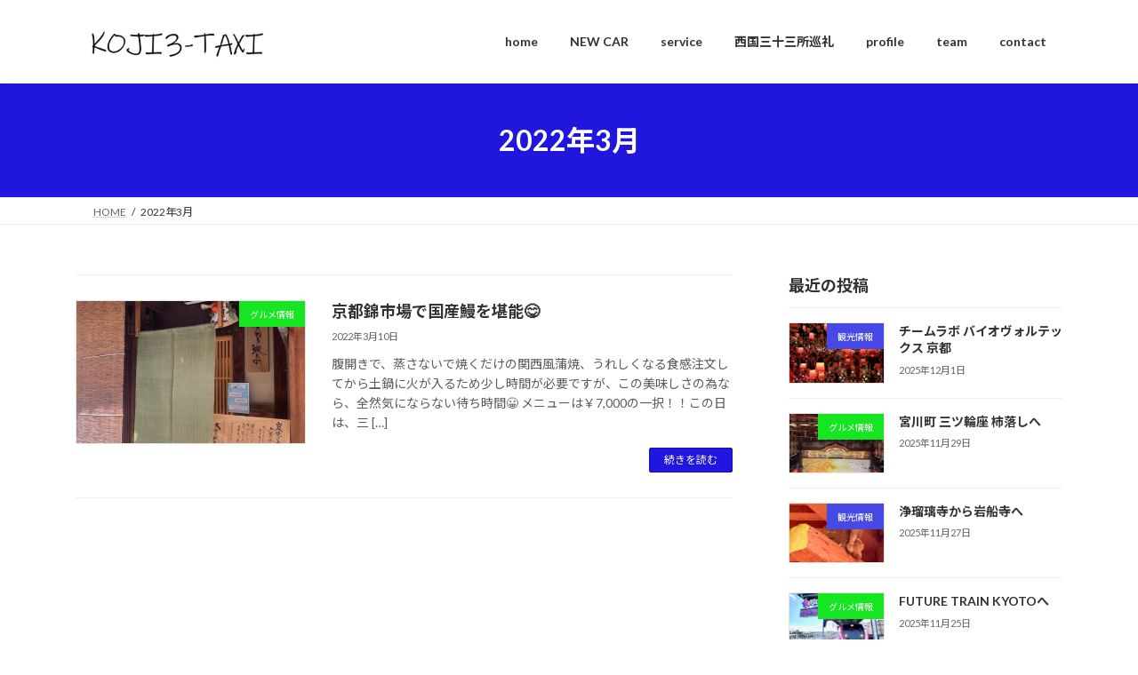

--- FILE ---
content_type: text/html; charset=UTF-8
request_url: https://koji3-taxi.jp/2022/03/
body_size: 22470
content:
<!DOCTYPE html>
<html lang="ja">
<head>
<meta charset="utf-8">
<meta http-equiv="X-UA-Compatible" content="IE=edge">
<meta name="viewport" content="width=device-width, initial-scale=1">
<!-- Google tag (gtag.js) --><script async src="https://www.googletagmanager.com/gtag/js?id=G-PBXNDEM8D4"></script><script>window.dataLayer = window.dataLayer || [];function gtag(){dataLayer.push(arguments);}gtag('js', new Date());gtag('config', 'G-PBXNDEM8D4');</script>
<title>2022年3月 | koji3-taxi</title>
<meta name='robots' content='max-image-preview:large' />
<link rel='dns-prefetch' href='//www.googletagmanager.com' />
<link rel='dns-prefetch' href='//pagead2.googlesyndication.com' />
<link rel="alternate" type="application/rss+xml" title="koji3-taxi &raquo; フィード" href="https://koji3-taxi.jp/feed/" />
<link rel="alternate" type="application/rss+xml" title="koji3-taxi &raquo; コメントフィード" href="https://koji3-taxi.jp/comments/feed/" />
<meta name="description" content="2022年3月 の記事 koji3-taxi ラグジュアリー ミニバン ハイヤー" /><style id='wp-img-auto-sizes-contain-inline-css' type='text/css'>
img:is([sizes=auto i],[sizes^="auto," i]){contain-intrinsic-size:3000px 1500px}
/*# sourceURL=wp-img-auto-sizes-contain-inline-css */
</style>
<link rel='stylesheet' id='sbi_styles-css' href='https://koji3-taxi.jp/wp-content/plugins/instagram-feed/css/sbi-styles.min.css?ver=6.10.0' type='text/css' media='all' />
<link rel='stylesheet' id='vkExUnit_common_style-css' href='https://koji3-taxi.jp/wp-content/plugins/vk-all-in-one-expansion-unit/assets/css/vkExUnit_style.css?ver=9.113.0.1' type='text/css' media='all' />
<style id='vkExUnit_common_style-inline-css' type='text/css'>
:root {--ver_page_top_button_url:url(https://koji3-taxi.jp/wp-content/plugins/vk-all-in-one-expansion-unit/assets/images/to-top-btn-icon.svg);}@font-face {font-weight: normal;font-style: normal;font-family: "vk_sns";src: url("https://koji3-taxi.jp/wp-content/plugins/vk-all-in-one-expansion-unit/inc/sns/icons/fonts/vk_sns.eot?-bq20cj");src: url("https://koji3-taxi.jp/wp-content/plugins/vk-all-in-one-expansion-unit/inc/sns/icons/fonts/vk_sns.eot?#iefix-bq20cj") format("embedded-opentype"),url("https://koji3-taxi.jp/wp-content/plugins/vk-all-in-one-expansion-unit/inc/sns/icons/fonts/vk_sns.woff?-bq20cj") format("woff"),url("https://koji3-taxi.jp/wp-content/plugins/vk-all-in-one-expansion-unit/inc/sns/icons/fonts/vk_sns.ttf?-bq20cj") format("truetype"),url("https://koji3-taxi.jp/wp-content/plugins/vk-all-in-one-expansion-unit/inc/sns/icons/fonts/vk_sns.svg?-bq20cj#vk_sns") format("svg");}
.veu_promotion-alert__content--text {border: 1px solid rgba(0,0,0,0.125);padding: 0.5em 1em;border-radius: var(--vk-size-radius);margin-bottom: var(--vk-margin-block-bottom);font-size: 0.875rem;}/* Alert Content部分に段落タグを入れた場合に最後の段落の余白を0にする */.veu_promotion-alert__content--text p:last-of-type{margin-bottom:0;margin-top: 0;}
/*# sourceURL=vkExUnit_common_style-inline-css */
</style>
<style id='wp-emoji-styles-inline-css' type='text/css'>

	img.wp-smiley, img.emoji {
		display: inline !important;
		border: none !important;
		box-shadow: none !important;
		height: 1em !important;
		width: 1em !important;
		margin: 0 0.07em !important;
		vertical-align: -0.1em !important;
		background: none !important;
		padding: 0 !important;
	}
/*# sourceURL=wp-emoji-styles-inline-css */
</style>
<style id='wp-block-library-inline-css' type='text/css'>
:root{--wp-block-synced-color:#7a00df;--wp-block-synced-color--rgb:122,0,223;--wp-bound-block-color:var(--wp-block-synced-color);--wp-editor-canvas-background:#ddd;--wp-admin-theme-color:#007cba;--wp-admin-theme-color--rgb:0,124,186;--wp-admin-theme-color-darker-10:#006ba1;--wp-admin-theme-color-darker-10--rgb:0,107,160.5;--wp-admin-theme-color-darker-20:#005a87;--wp-admin-theme-color-darker-20--rgb:0,90,135;--wp-admin-border-width-focus:2px}@media (min-resolution:192dpi){:root{--wp-admin-border-width-focus:1.5px}}.wp-element-button{cursor:pointer}:root .has-very-light-gray-background-color{background-color:#eee}:root .has-very-dark-gray-background-color{background-color:#313131}:root .has-very-light-gray-color{color:#eee}:root .has-very-dark-gray-color{color:#313131}:root .has-vivid-green-cyan-to-vivid-cyan-blue-gradient-background{background:linear-gradient(135deg,#00d084,#0693e3)}:root .has-purple-crush-gradient-background{background:linear-gradient(135deg,#34e2e4,#4721fb 50%,#ab1dfe)}:root .has-hazy-dawn-gradient-background{background:linear-gradient(135deg,#faaca8,#dad0ec)}:root .has-subdued-olive-gradient-background{background:linear-gradient(135deg,#fafae1,#67a671)}:root .has-atomic-cream-gradient-background{background:linear-gradient(135deg,#fdd79a,#004a59)}:root .has-nightshade-gradient-background{background:linear-gradient(135deg,#330968,#31cdcf)}:root .has-midnight-gradient-background{background:linear-gradient(135deg,#020381,#2874fc)}:root{--wp--preset--font-size--normal:16px;--wp--preset--font-size--huge:42px}.has-regular-font-size{font-size:1em}.has-larger-font-size{font-size:2.625em}.has-normal-font-size{font-size:var(--wp--preset--font-size--normal)}.has-huge-font-size{font-size:var(--wp--preset--font-size--huge)}.has-text-align-center{text-align:center}.has-text-align-left{text-align:left}.has-text-align-right{text-align:right}.has-fit-text{white-space:nowrap!important}#end-resizable-editor-section{display:none}.aligncenter{clear:both}.items-justified-left{justify-content:flex-start}.items-justified-center{justify-content:center}.items-justified-right{justify-content:flex-end}.items-justified-space-between{justify-content:space-between}.screen-reader-text{border:0;clip-path:inset(50%);height:1px;margin:-1px;overflow:hidden;padding:0;position:absolute;width:1px;word-wrap:normal!important}.screen-reader-text:focus{background-color:#ddd;clip-path:none;color:#444;display:block;font-size:1em;height:auto;left:5px;line-height:normal;padding:15px 23px 14px;text-decoration:none;top:5px;width:auto;z-index:100000}html :where(.has-border-color){border-style:solid}html :where([style*=border-top-color]){border-top-style:solid}html :where([style*=border-right-color]){border-right-style:solid}html :where([style*=border-bottom-color]){border-bottom-style:solid}html :where([style*=border-left-color]){border-left-style:solid}html :where([style*=border-width]){border-style:solid}html :where([style*=border-top-width]){border-top-style:solid}html :where([style*=border-right-width]){border-right-style:solid}html :where([style*=border-bottom-width]){border-bottom-style:solid}html :where([style*=border-left-width]){border-left-style:solid}html :where(img[class*=wp-image-]){height:auto;max-width:100%}:where(figure){margin:0 0 1em}html :where(.is-position-sticky){--wp-admin--admin-bar--position-offset:var(--wp-admin--admin-bar--height,0px)}@media screen and (max-width:600px){html :where(.is-position-sticky){--wp-admin--admin-bar--position-offset:0px}}
.vk-cols--reverse{flex-direction:row-reverse}.vk-cols--hasbtn{margin-bottom:0}.vk-cols--hasbtn>.row>.vk_gridColumn_item,.vk-cols--hasbtn>.wp-block-column{position:relative;padding-bottom:3em}.vk-cols--hasbtn>.row>.vk_gridColumn_item>.wp-block-buttons,.vk-cols--hasbtn>.row>.vk_gridColumn_item>.vk_button,.vk-cols--hasbtn>.wp-block-column>.wp-block-buttons,.vk-cols--hasbtn>.wp-block-column>.vk_button{position:absolute;bottom:0;width:100%}.vk-cols--fit.wp-block-columns{gap:0}.vk-cols--fit.wp-block-columns,.vk-cols--fit.wp-block-columns:not(.is-not-stacked-on-mobile){margin-top:0;margin-bottom:0;justify-content:space-between}.vk-cols--fit.wp-block-columns>.wp-block-column *:last-child,.vk-cols--fit.wp-block-columns:not(.is-not-stacked-on-mobile)>.wp-block-column *:last-child{margin-bottom:0}.vk-cols--fit.wp-block-columns>.wp-block-column>.wp-block-cover,.vk-cols--fit.wp-block-columns:not(.is-not-stacked-on-mobile)>.wp-block-column>.wp-block-cover{margin-top:0}.vk-cols--fit.wp-block-columns.has-background,.vk-cols--fit.wp-block-columns:not(.is-not-stacked-on-mobile).has-background{padding:0}@media(max-width: 599px){.vk-cols--fit.wp-block-columns:not(.has-background)>.wp-block-column:not(.has-background),.vk-cols--fit.wp-block-columns:not(.is-not-stacked-on-mobile):not(.has-background)>.wp-block-column:not(.has-background){padding-left:0 !important;padding-right:0 !important}}@media(min-width: 782px){.vk-cols--fit.wp-block-columns .block-editor-block-list__block.wp-block-column:not(:first-child),.vk-cols--fit.wp-block-columns>.wp-block-column:not(:first-child),.vk-cols--fit.wp-block-columns:not(.is-not-stacked-on-mobile) .block-editor-block-list__block.wp-block-column:not(:first-child),.vk-cols--fit.wp-block-columns:not(.is-not-stacked-on-mobile)>.wp-block-column:not(:first-child){margin-left:0}}@media(min-width: 600px)and (max-width: 781px){.vk-cols--fit.wp-block-columns .wp-block-column:nth-child(2n),.vk-cols--fit.wp-block-columns:not(.is-not-stacked-on-mobile) .wp-block-column:nth-child(2n){margin-left:0}.vk-cols--fit.wp-block-columns .wp-block-column:not(:only-child),.vk-cols--fit.wp-block-columns:not(.is-not-stacked-on-mobile) .wp-block-column:not(:only-child){flex-basis:50% !important}}.vk-cols--fit--gap1.wp-block-columns{gap:1px}@media(min-width: 600px)and (max-width: 781px){.vk-cols--fit--gap1.wp-block-columns .wp-block-column:not(:only-child){flex-basis:calc(50% - 1px) !important}}.vk-cols--fit.vk-cols--grid>.block-editor-block-list__block,.vk-cols--fit.vk-cols--grid>.wp-block-column,.vk-cols--fit.vk-cols--grid:not(.is-not-stacked-on-mobile)>.block-editor-block-list__block,.vk-cols--fit.vk-cols--grid:not(.is-not-stacked-on-mobile)>.wp-block-column{flex-basis:50%;box-sizing:border-box}@media(max-width: 599px){.vk-cols--fit.vk-cols--grid.vk-cols--grid--alignfull>.wp-block-column:nth-child(2)>.wp-block-cover,.vk-cols--fit.vk-cols--grid.vk-cols--grid--alignfull>.wp-block-column:nth-child(2)>.vk_outer,.vk-cols--fit.vk-cols--grid:not(.is-not-stacked-on-mobile).vk-cols--grid--alignfull>.wp-block-column:nth-child(2)>.wp-block-cover,.vk-cols--fit.vk-cols--grid:not(.is-not-stacked-on-mobile).vk-cols--grid--alignfull>.wp-block-column:nth-child(2)>.vk_outer{width:100vw;margin-right:calc((100% - 100vw)/2);margin-left:calc((100% - 100vw)/2)}}@media(min-width: 600px){.vk-cols--fit.vk-cols--grid.vk-cols--grid--alignfull>.wp-block-column:nth-child(2)>.wp-block-cover,.vk-cols--fit.vk-cols--grid.vk-cols--grid--alignfull>.wp-block-column:nth-child(2)>.vk_outer,.vk-cols--fit.vk-cols--grid:not(.is-not-stacked-on-mobile).vk-cols--grid--alignfull>.wp-block-column:nth-child(2)>.wp-block-cover,.vk-cols--fit.vk-cols--grid:not(.is-not-stacked-on-mobile).vk-cols--grid--alignfull>.wp-block-column:nth-child(2)>.vk_outer{margin-right:calc(100% - 50vw);width:50vw}}@media(min-width: 600px){.vk-cols--fit.vk-cols--grid.vk-cols--grid--alignfull.vk-cols--reverse>.wp-block-column,.vk-cols--fit.vk-cols--grid:not(.is-not-stacked-on-mobile).vk-cols--grid--alignfull.vk-cols--reverse>.wp-block-column{margin-left:0;margin-right:0}.vk-cols--fit.vk-cols--grid.vk-cols--grid--alignfull.vk-cols--reverse>.wp-block-column:nth-child(2)>.wp-block-cover,.vk-cols--fit.vk-cols--grid.vk-cols--grid--alignfull.vk-cols--reverse>.wp-block-column:nth-child(2)>.vk_outer,.vk-cols--fit.vk-cols--grid:not(.is-not-stacked-on-mobile).vk-cols--grid--alignfull.vk-cols--reverse>.wp-block-column:nth-child(2)>.wp-block-cover,.vk-cols--fit.vk-cols--grid:not(.is-not-stacked-on-mobile).vk-cols--grid--alignfull.vk-cols--reverse>.wp-block-column:nth-child(2)>.vk_outer{margin-left:calc(100% - 50vw)}}.vk-cols--menu h2,.vk-cols--menu h3,.vk-cols--menu h4,.vk-cols--menu h5{margin-bottom:.2em;text-shadow:#000 0 0 10px}.vk-cols--menu h2:first-child,.vk-cols--menu h3:first-child,.vk-cols--menu h4:first-child,.vk-cols--menu h5:first-child{margin-top:0}.vk-cols--menu p{margin-bottom:1rem;text-shadow:#000 0 0 10px}.vk-cols--menu .wp-block-cover__inner-container:last-child{margin-bottom:0}.vk-cols--fitbnrs .wp-block-column .wp-block-cover:hover img{filter:unset}.vk-cols--fitbnrs .wp-block-column .wp-block-cover:hover{background-color:unset}.vk-cols--fitbnrs .wp-block-column .wp-block-cover:hover .wp-block-cover__image-background{filter:unset !important}.vk-cols--fitbnrs .wp-block-cover .wp-block-cover__inner-container{position:absolute;height:100%;width:100%}.vk-cols--fitbnrs .vk_button{height:100%;margin:0}.vk-cols--fitbnrs .vk_button .vk_button_btn,.vk-cols--fitbnrs .vk_button .btn{height:100%;width:100%;border:none;box-shadow:none;background-color:unset !important;transition:unset}.vk-cols--fitbnrs .vk_button .vk_button_btn:hover,.vk-cols--fitbnrs .vk_button .btn:hover{transition:unset}.vk-cols--fitbnrs .vk_button .vk_button_btn:after,.vk-cols--fitbnrs .vk_button .btn:after{border:none}.vk-cols--fitbnrs .vk_button .vk_button_link_txt{width:100%;position:absolute;top:50%;left:50%;transform:translateY(-50%) translateX(-50%);font-size:2rem;text-shadow:#000 0 0 10px}.vk-cols--fitbnrs .vk_button .vk_button_link_subCaption{width:100%;position:absolute;top:calc(50% + 2.2em);left:50%;transform:translateY(-50%) translateX(-50%);text-shadow:#000 0 0 10px}@media(min-width: 992px){.vk-cols--media.wp-block-columns{gap:3rem}}.vk-fit-map figure{margin-bottom:0}.vk-fit-map iframe{position:relative;margin-bottom:0;display:block;max-height:400px;width:100vw}.vk-fit-map:is(.alignfull,.alignwide) div{max-width:100%}.vk-table--th--width25 :where(tr>*:first-child){width:25%}.vk-table--th--width30 :where(tr>*:first-child){width:30%}.vk-table--th--width35 :where(tr>*:first-child){width:35%}.vk-table--th--width40 :where(tr>*:first-child){width:40%}.vk-table--th--bg-bright :where(tr>*:first-child){background-color:var(--wp--preset--color--bg-secondary, rgba(0, 0, 0, 0.05))}@media(max-width: 599px){.vk-table--mobile-block :is(th,td){width:100%;display:block}.vk-table--mobile-block.wp-block-table table :is(th,td){border-top:none}}.vk-table--width--th25 :where(tr>*:first-child){width:25%}.vk-table--width--th30 :where(tr>*:first-child){width:30%}.vk-table--width--th35 :where(tr>*:first-child){width:35%}.vk-table--width--th40 :where(tr>*:first-child){width:40%}.no-margin{margin:0}@media(max-width: 599px){.wp-block-image.vk-aligncenter--mobile>.alignright{float:none;margin-left:auto;margin-right:auto}.vk-no-padding-horizontal--mobile{padding-left:0 !important;padding-right:0 !important}}
/* VK Color Palettes */:root{ --wp--preset--color--vk-color-primary:#2016dd}/* --vk-color-primary is deprecated. */:root{ --vk-color-primary: var(--wp--preset--color--vk-color-primary);}:root{ --wp--preset--color--vk-color-primary-dark:#1a12b1}/* --vk-color-primary-dark is deprecated. */:root{ --vk-color-primary-dark: var(--wp--preset--color--vk-color-primary-dark);}:root{ --wp--preset--color--vk-color-primary-vivid:#2318f3}/* --vk-color-primary-vivid is deprecated. */:root{ --vk-color-primary-vivid: var(--wp--preset--color--vk-color-primary-vivid);}

/*# sourceURL=wp-block-library-inline-css */
</style><style id='wp-block-image-inline-css' type='text/css'>
.wp-block-image>a,.wp-block-image>figure>a{display:inline-block}.wp-block-image img{box-sizing:border-box;height:auto;max-width:100%;vertical-align:bottom}@media not (prefers-reduced-motion){.wp-block-image img.hide{visibility:hidden}.wp-block-image img.show{animation:show-content-image .4s}}.wp-block-image[style*=border-radius] img,.wp-block-image[style*=border-radius]>a{border-radius:inherit}.wp-block-image.has-custom-border img{box-sizing:border-box}.wp-block-image.aligncenter{text-align:center}.wp-block-image.alignfull>a,.wp-block-image.alignwide>a{width:100%}.wp-block-image.alignfull img,.wp-block-image.alignwide img{height:auto;width:100%}.wp-block-image .aligncenter,.wp-block-image .alignleft,.wp-block-image .alignright,.wp-block-image.aligncenter,.wp-block-image.alignleft,.wp-block-image.alignright{display:table}.wp-block-image .aligncenter>figcaption,.wp-block-image .alignleft>figcaption,.wp-block-image .alignright>figcaption,.wp-block-image.aligncenter>figcaption,.wp-block-image.alignleft>figcaption,.wp-block-image.alignright>figcaption{caption-side:bottom;display:table-caption}.wp-block-image .alignleft{float:left;margin:.5em 1em .5em 0}.wp-block-image .alignright{float:right;margin:.5em 0 .5em 1em}.wp-block-image .aligncenter{margin-left:auto;margin-right:auto}.wp-block-image :where(figcaption){margin-bottom:1em;margin-top:.5em}.wp-block-image.is-style-circle-mask img{border-radius:9999px}@supports ((-webkit-mask-image:none) or (mask-image:none)) or (-webkit-mask-image:none){.wp-block-image.is-style-circle-mask img{border-radius:0;-webkit-mask-image:url('data:image/svg+xml;utf8,<svg viewBox="0 0 100 100" xmlns="http://www.w3.org/2000/svg"><circle cx="50" cy="50" r="50"/></svg>');mask-image:url('data:image/svg+xml;utf8,<svg viewBox="0 0 100 100" xmlns="http://www.w3.org/2000/svg"><circle cx="50" cy="50" r="50"/></svg>');mask-mode:alpha;-webkit-mask-position:center;mask-position:center;-webkit-mask-repeat:no-repeat;mask-repeat:no-repeat;-webkit-mask-size:contain;mask-size:contain}}:root :where(.wp-block-image.is-style-rounded img,.wp-block-image .is-style-rounded img){border-radius:9999px}.wp-block-image figure{margin:0}.wp-lightbox-container{display:flex;flex-direction:column;position:relative}.wp-lightbox-container img{cursor:zoom-in}.wp-lightbox-container img:hover+button{opacity:1}.wp-lightbox-container button{align-items:center;backdrop-filter:blur(16px) saturate(180%);background-color:#5a5a5a40;border:none;border-radius:4px;cursor:zoom-in;display:flex;height:20px;justify-content:center;opacity:0;padding:0;position:absolute;right:16px;text-align:center;top:16px;width:20px;z-index:100}@media not (prefers-reduced-motion){.wp-lightbox-container button{transition:opacity .2s ease}}.wp-lightbox-container button:focus-visible{outline:3px auto #5a5a5a40;outline:3px auto -webkit-focus-ring-color;outline-offset:3px}.wp-lightbox-container button:hover{cursor:pointer;opacity:1}.wp-lightbox-container button:focus{opacity:1}.wp-lightbox-container button:focus,.wp-lightbox-container button:hover,.wp-lightbox-container button:not(:hover):not(:active):not(.has-background){background-color:#5a5a5a40;border:none}.wp-lightbox-overlay{box-sizing:border-box;cursor:zoom-out;height:100vh;left:0;overflow:hidden;position:fixed;top:0;visibility:hidden;width:100%;z-index:100000}.wp-lightbox-overlay .close-button{align-items:center;cursor:pointer;display:flex;justify-content:center;min-height:40px;min-width:40px;padding:0;position:absolute;right:calc(env(safe-area-inset-right) + 16px);top:calc(env(safe-area-inset-top) + 16px);z-index:5000000}.wp-lightbox-overlay .close-button:focus,.wp-lightbox-overlay .close-button:hover,.wp-lightbox-overlay .close-button:not(:hover):not(:active):not(.has-background){background:none;border:none}.wp-lightbox-overlay .lightbox-image-container{height:var(--wp--lightbox-container-height);left:50%;overflow:hidden;position:absolute;top:50%;transform:translate(-50%,-50%);transform-origin:top left;width:var(--wp--lightbox-container-width);z-index:9999999999}.wp-lightbox-overlay .wp-block-image{align-items:center;box-sizing:border-box;display:flex;height:100%;justify-content:center;margin:0;position:relative;transform-origin:0 0;width:100%;z-index:3000000}.wp-lightbox-overlay .wp-block-image img{height:var(--wp--lightbox-image-height);min-height:var(--wp--lightbox-image-height);min-width:var(--wp--lightbox-image-width);width:var(--wp--lightbox-image-width)}.wp-lightbox-overlay .wp-block-image figcaption{display:none}.wp-lightbox-overlay button{background:none;border:none}.wp-lightbox-overlay .scrim{background-color:#fff;height:100%;opacity:.9;position:absolute;width:100%;z-index:2000000}.wp-lightbox-overlay.active{visibility:visible}@media not (prefers-reduced-motion){.wp-lightbox-overlay.active{animation:turn-on-visibility .25s both}.wp-lightbox-overlay.active img{animation:turn-on-visibility .35s both}.wp-lightbox-overlay.show-closing-animation:not(.active){animation:turn-off-visibility .35s both}.wp-lightbox-overlay.show-closing-animation:not(.active) img{animation:turn-off-visibility .25s both}.wp-lightbox-overlay.zoom.active{animation:none;opacity:1;visibility:visible}.wp-lightbox-overlay.zoom.active .lightbox-image-container{animation:lightbox-zoom-in .4s}.wp-lightbox-overlay.zoom.active .lightbox-image-container img{animation:none}.wp-lightbox-overlay.zoom.active .scrim{animation:turn-on-visibility .4s forwards}.wp-lightbox-overlay.zoom.show-closing-animation:not(.active){animation:none}.wp-lightbox-overlay.zoom.show-closing-animation:not(.active) .lightbox-image-container{animation:lightbox-zoom-out .4s}.wp-lightbox-overlay.zoom.show-closing-animation:not(.active) .lightbox-image-container img{animation:none}.wp-lightbox-overlay.zoom.show-closing-animation:not(.active) .scrim{animation:turn-off-visibility .4s forwards}}@keyframes show-content-image{0%{visibility:hidden}99%{visibility:hidden}to{visibility:visible}}@keyframes turn-on-visibility{0%{opacity:0}to{opacity:1}}@keyframes turn-off-visibility{0%{opacity:1;visibility:visible}99%{opacity:0;visibility:visible}to{opacity:0;visibility:hidden}}@keyframes lightbox-zoom-in{0%{transform:translate(calc((-100vw + var(--wp--lightbox-scrollbar-width))/2 + var(--wp--lightbox-initial-left-position)),calc(-50vh + var(--wp--lightbox-initial-top-position))) scale(var(--wp--lightbox-scale))}to{transform:translate(-50%,-50%) scale(1)}}@keyframes lightbox-zoom-out{0%{transform:translate(-50%,-50%) scale(1);visibility:visible}99%{visibility:visible}to{transform:translate(calc((-100vw + var(--wp--lightbox-scrollbar-width))/2 + var(--wp--lightbox-initial-left-position)),calc(-50vh + var(--wp--lightbox-initial-top-position))) scale(var(--wp--lightbox-scale));visibility:hidden}}
/*# sourceURL=https://koji3-taxi.jp/wp-includes/blocks/image/style.min.css */
</style>
<style id='wp-block-columns-inline-css' type='text/css'>
.wp-block-columns{box-sizing:border-box;display:flex;flex-wrap:wrap!important}@media (min-width:782px){.wp-block-columns{flex-wrap:nowrap!important}}.wp-block-columns{align-items:normal!important}.wp-block-columns.are-vertically-aligned-top{align-items:flex-start}.wp-block-columns.are-vertically-aligned-center{align-items:center}.wp-block-columns.are-vertically-aligned-bottom{align-items:flex-end}@media (max-width:781px){.wp-block-columns:not(.is-not-stacked-on-mobile)>.wp-block-column{flex-basis:100%!important}}@media (min-width:782px){.wp-block-columns:not(.is-not-stacked-on-mobile)>.wp-block-column{flex-basis:0;flex-grow:1}.wp-block-columns:not(.is-not-stacked-on-mobile)>.wp-block-column[style*=flex-basis]{flex-grow:0}}.wp-block-columns.is-not-stacked-on-mobile{flex-wrap:nowrap!important}.wp-block-columns.is-not-stacked-on-mobile>.wp-block-column{flex-basis:0;flex-grow:1}.wp-block-columns.is-not-stacked-on-mobile>.wp-block-column[style*=flex-basis]{flex-grow:0}:where(.wp-block-columns){margin-bottom:1.75em}:where(.wp-block-columns.has-background){padding:1.25em 2.375em}.wp-block-column{flex-grow:1;min-width:0;overflow-wrap:break-word;word-break:break-word}.wp-block-column.is-vertically-aligned-top{align-self:flex-start}.wp-block-column.is-vertically-aligned-center{align-self:center}.wp-block-column.is-vertically-aligned-bottom{align-self:flex-end}.wp-block-column.is-vertically-aligned-stretch{align-self:stretch}.wp-block-column.is-vertically-aligned-bottom,.wp-block-column.is-vertically-aligned-center,.wp-block-column.is-vertically-aligned-top{width:100%}
/*# sourceURL=https://koji3-taxi.jp/wp-includes/blocks/columns/style.min.css */
</style>
<style id='wp-block-paragraph-inline-css' type='text/css'>
.is-small-text{font-size:.875em}.is-regular-text{font-size:1em}.is-large-text{font-size:2.25em}.is-larger-text{font-size:3em}.has-drop-cap:not(:focus):first-letter{float:left;font-size:8.4em;font-style:normal;font-weight:100;line-height:.68;margin:.05em .1em 0 0;text-transform:uppercase}body.rtl .has-drop-cap:not(:focus):first-letter{float:none;margin-left:.1em}p.has-drop-cap.has-background{overflow:hidden}:root :where(p.has-background){padding:1.25em 2.375em}:where(p.has-text-color:not(.has-link-color)) a{color:inherit}p.has-text-align-left[style*="writing-mode:vertical-lr"],p.has-text-align-right[style*="writing-mode:vertical-rl"]{rotate:180deg}
/*# sourceURL=https://koji3-taxi.jp/wp-includes/blocks/paragraph/style.min.css */
</style>
<style id='global-styles-inline-css' type='text/css'>
:root{--wp--preset--aspect-ratio--square: 1;--wp--preset--aspect-ratio--4-3: 4/3;--wp--preset--aspect-ratio--3-4: 3/4;--wp--preset--aspect-ratio--3-2: 3/2;--wp--preset--aspect-ratio--2-3: 2/3;--wp--preset--aspect-ratio--16-9: 16/9;--wp--preset--aspect-ratio--9-16: 9/16;--wp--preset--color--black: #000000;--wp--preset--color--cyan-bluish-gray: #abb8c3;--wp--preset--color--white: #ffffff;--wp--preset--color--pale-pink: #f78da7;--wp--preset--color--vivid-red: #cf2e2e;--wp--preset--color--luminous-vivid-orange: #ff6900;--wp--preset--color--luminous-vivid-amber: #fcb900;--wp--preset--color--light-green-cyan: #7bdcb5;--wp--preset--color--vivid-green-cyan: #00d084;--wp--preset--color--pale-cyan-blue: #8ed1fc;--wp--preset--color--vivid-cyan-blue: #0693e3;--wp--preset--color--vivid-purple: #9b51e0;--wp--preset--color--vk-color-primary: #2016dd;--wp--preset--color--vk-color-primary-dark: #1a12b1;--wp--preset--color--vk-color-primary-vivid: #2318f3;--wp--preset--gradient--vivid-cyan-blue-to-vivid-purple: linear-gradient(135deg,rgba(6,147,227,1) 0%,rgb(155,81,224) 100%);--wp--preset--gradient--light-green-cyan-to-vivid-green-cyan: linear-gradient(135deg,rgb(122,220,180) 0%,rgb(0,208,130) 100%);--wp--preset--gradient--luminous-vivid-amber-to-luminous-vivid-orange: linear-gradient(135deg,rgba(252,185,0,1) 0%,rgba(255,105,0,1) 100%);--wp--preset--gradient--luminous-vivid-orange-to-vivid-red: linear-gradient(135deg,rgba(255,105,0,1) 0%,rgb(207,46,46) 100%);--wp--preset--gradient--very-light-gray-to-cyan-bluish-gray: linear-gradient(135deg,rgb(238,238,238) 0%,rgb(169,184,195) 100%);--wp--preset--gradient--cool-to-warm-spectrum: linear-gradient(135deg,rgb(74,234,220) 0%,rgb(151,120,209) 20%,rgb(207,42,186) 40%,rgb(238,44,130) 60%,rgb(251,105,98) 80%,rgb(254,248,76) 100%);--wp--preset--gradient--blush-light-purple: linear-gradient(135deg,rgb(255,206,236) 0%,rgb(152,150,240) 100%);--wp--preset--gradient--blush-bordeaux: linear-gradient(135deg,rgb(254,205,165) 0%,rgb(254,45,45) 50%,rgb(107,0,62) 100%);--wp--preset--gradient--luminous-dusk: linear-gradient(135deg,rgb(255,203,112) 0%,rgb(199,81,192) 50%,rgb(65,88,208) 100%);--wp--preset--gradient--pale-ocean: linear-gradient(135deg,rgb(255,245,203) 0%,rgb(182,227,212) 50%,rgb(51,167,181) 100%);--wp--preset--gradient--electric-grass: linear-gradient(135deg,rgb(202,248,128) 0%,rgb(113,206,126) 100%);--wp--preset--gradient--midnight: linear-gradient(135deg,rgb(2,3,129) 0%,rgb(40,116,252) 100%);--wp--preset--gradient--vivid-green-cyan-to-vivid-cyan-blue: linear-gradient(135deg,rgba(0,208,132,1) 0%,rgba(6,147,227,1) 100%);--wp--preset--font-size--small: 14px;--wp--preset--font-size--medium: 20px;--wp--preset--font-size--large: 24px;--wp--preset--font-size--x-large: 42px;--wp--preset--font-size--regular: 16px;--wp--preset--font-size--huge: 36px;--wp--preset--spacing--20: 0.44rem;--wp--preset--spacing--30: 0.67rem;--wp--preset--spacing--40: 1rem;--wp--preset--spacing--50: 1.5rem;--wp--preset--spacing--60: 2.25rem;--wp--preset--spacing--70: 3.38rem;--wp--preset--spacing--80: 5.06rem;--wp--preset--shadow--natural: 6px 6px 9px rgba(0, 0, 0, 0.2);--wp--preset--shadow--deep: 12px 12px 50px rgba(0, 0, 0, 0.4);--wp--preset--shadow--sharp: 6px 6px 0px rgba(0, 0, 0, 0.2);--wp--preset--shadow--outlined: 6px 6px 0px -3px rgb(255, 255, 255), 6px 6px rgb(0, 0, 0);--wp--preset--shadow--crisp: 6px 6px 0px rgb(0, 0, 0);}:where(.is-layout-flex){gap: 0.5em;}:where(.is-layout-grid){gap: 0.5em;}body .is-layout-flex{display: flex;}.is-layout-flex{flex-wrap: wrap;align-items: center;}.is-layout-flex > :is(*, div){margin: 0;}body .is-layout-grid{display: grid;}.is-layout-grid > :is(*, div){margin: 0;}:where(.wp-block-columns.is-layout-flex){gap: 2em;}:where(.wp-block-columns.is-layout-grid){gap: 2em;}:where(.wp-block-post-template.is-layout-flex){gap: 1.25em;}:where(.wp-block-post-template.is-layout-grid){gap: 1.25em;}.has-black-color{color: var(--wp--preset--color--black) !important;}.has-cyan-bluish-gray-color{color: var(--wp--preset--color--cyan-bluish-gray) !important;}.has-white-color{color: var(--wp--preset--color--white) !important;}.has-pale-pink-color{color: var(--wp--preset--color--pale-pink) !important;}.has-vivid-red-color{color: var(--wp--preset--color--vivid-red) !important;}.has-luminous-vivid-orange-color{color: var(--wp--preset--color--luminous-vivid-orange) !important;}.has-luminous-vivid-amber-color{color: var(--wp--preset--color--luminous-vivid-amber) !important;}.has-light-green-cyan-color{color: var(--wp--preset--color--light-green-cyan) !important;}.has-vivid-green-cyan-color{color: var(--wp--preset--color--vivid-green-cyan) !important;}.has-pale-cyan-blue-color{color: var(--wp--preset--color--pale-cyan-blue) !important;}.has-vivid-cyan-blue-color{color: var(--wp--preset--color--vivid-cyan-blue) !important;}.has-vivid-purple-color{color: var(--wp--preset--color--vivid-purple) !important;}.has-vk-color-primary-color{color: var(--wp--preset--color--vk-color-primary) !important;}.has-vk-color-primary-dark-color{color: var(--wp--preset--color--vk-color-primary-dark) !important;}.has-vk-color-primary-vivid-color{color: var(--wp--preset--color--vk-color-primary-vivid) !important;}.has-black-background-color{background-color: var(--wp--preset--color--black) !important;}.has-cyan-bluish-gray-background-color{background-color: var(--wp--preset--color--cyan-bluish-gray) !important;}.has-white-background-color{background-color: var(--wp--preset--color--white) !important;}.has-pale-pink-background-color{background-color: var(--wp--preset--color--pale-pink) !important;}.has-vivid-red-background-color{background-color: var(--wp--preset--color--vivid-red) !important;}.has-luminous-vivid-orange-background-color{background-color: var(--wp--preset--color--luminous-vivid-orange) !important;}.has-luminous-vivid-amber-background-color{background-color: var(--wp--preset--color--luminous-vivid-amber) !important;}.has-light-green-cyan-background-color{background-color: var(--wp--preset--color--light-green-cyan) !important;}.has-vivid-green-cyan-background-color{background-color: var(--wp--preset--color--vivid-green-cyan) !important;}.has-pale-cyan-blue-background-color{background-color: var(--wp--preset--color--pale-cyan-blue) !important;}.has-vivid-cyan-blue-background-color{background-color: var(--wp--preset--color--vivid-cyan-blue) !important;}.has-vivid-purple-background-color{background-color: var(--wp--preset--color--vivid-purple) !important;}.has-vk-color-primary-background-color{background-color: var(--wp--preset--color--vk-color-primary) !important;}.has-vk-color-primary-dark-background-color{background-color: var(--wp--preset--color--vk-color-primary-dark) !important;}.has-vk-color-primary-vivid-background-color{background-color: var(--wp--preset--color--vk-color-primary-vivid) !important;}.has-black-border-color{border-color: var(--wp--preset--color--black) !important;}.has-cyan-bluish-gray-border-color{border-color: var(--wp--preset--color--cyan-bluish-gray) !important;}.has-white-border-color{border-color: var(--wp--preset--color--white) !important;}.has-pale-pink-border-color{border-color: var(--wp--preset--color--pale-pink) !important;}.has-vivid-red-border-color{border-color: var(--wp--preset--color--vivid-red) !important;}.has-luminous-vivid-orange-border-color{border-color: var(--wp--preset--color--luminous-vivid-orange) !important;}.has-luminous-vivid-amber-border-color{border-color: var(--wp--preset--color--luminous-vivid-amber) !important;}.has-light-green-cyan-border-color{border-color: var(--wp--preset--color--light-green-cyan) !important;}.has-vivid-green-cyan-border-color{border-color: var(--wp--preset--color--vivid-green-cyan) !important;}.has-pale-cyan-blue-border-color{border-color: var(--wp--preset--color--pale-cyan-blue) !important;}.has-vivid-cyan-blue-border-color{border-color: var(--wp--preset--color--vivid-cyan-blue) !important;}.has-vivid-purple-border-color{border-color: var(--wp--preset--color--vivid-purple) !important;}.has-vk-color-primary-border-color{border-color: var(--wp--preset--color--vk-color-primary) !important;}.has-vk-color-primary-dark-border-color{border-color: var(--wp--preset--color--vk-color-primary-dark) !important;}.has-vk-color-primary-vivid-border-color{border-color: var(--wp--preset--color--vk-color-primary-vivid) !important;}.has-vivid-cyan-blue-to-vivid-purple-gradient-background{background: var(--wp--preset--gradient--vivid-cyan-blue-to-vivid-purple) !important;}.has-light-green-cyan-to-vivid-green-cyan-gradient-background{background: var(--wp--preset--gradient--light-green-cyan-to-vivid-green-cyan) !important;}.has-luminous-vivid-amber-to-luminous-vivid-orange-gradient-background{background: var(--wp--preset--gradient--luminous-vivid-amber-to-luminous-vivid-orange) !important;}.has-luminous-vivid-orange-to-vivid-red-gradient-background{background: var(--wp--preset--gradient--luminous-vivid-orange-to-vivid-red) !important;}.has-very-light-gray-to-cyan-bluish-gray-gradient-background{background: var(--wp--preset--gradient--very-light-gray-to-cyan-bluish-gray) !important;}.has-cool-to-warm-spectrum-gradient-background{background: var(--wp--preset--gradient--cool-to-warm-spectrum) !important;}.has-blush-light-purple-gradient-background{background: var(--wp--preset--gradient--blush-light-purple) !important;}.has-blush-bordeaux-gradient-background{background: var(--wp--preset--gradient--blush-bordeaux) !important;}.has-luminous-dusk-gradient-background{background: var(--wp--preset--gradient--luminous-dusk) !important;}.has-pale-ocean-gradient-background{background: var(--wp--preset--gradient--pale-ocean) !important;}.has-electric-grass-gradient-background{background: var(--wp--preset--gradient--electric-grass) !important;}.has-midnight-gradient-background{background: var(--wp--preset--gradient--midnight) !important;}.has-small-font-size{font-size: var(--wp--preset--font-size--small) !important;}.has-medium-font-size{font-size: var(--wp--preset--font-size--medium) !important;}.has-large-font-size{font-size: var(--wp--preset--font-size--large) !important;}.has-x-large-font-size{font-size: var(--wp--preset--font-size--x-large) !important;}
:where(.wp-block-columns.is-layout-flex){gap: 2em;}:where(.wp-block-columns.is-layout-grid){gap: 2em;}
/*# sourceURL=global-styles-inline-css */
</style>
<style id='core-block-supports-inline-css' type='text/css'>
.wp-container-core-columns-is-layout-9d6595d7{flex-wrap:nowrap;}
/*# sourceURL=core-block-supports-inline-css */
</style>

<style id='classic-theme-styles-inline-css' type='text/css'>
/*! This file is auto-generated */
.wp-block-button__link{color:#fff;background-color:#32373c;border-radius:9999px;box-shadow:none;text-decoration:none;padding:calc(.667em + 2px) calc(1.333em + 2px);font-size:1.125em}.wp-block-file__button{background:#32373c;color:#fff;text-decoration:none}
/*# sourceURL=/wp-includes/css/classic-themes.min.css */
</style>
<link rel='stylesheet' id='contact-form-7-css' href='https://koji3-taxi.jp/wp-content/plugins/contact-form-7/includes/css/styles.css?ver=6.1.4' type='text/css' media='all' />
<link rel='stylesheet' id='vk-filter-search-style-css' href='https://koji3-taxi.jp/wp-content/plugins/vk-filter-search/inc/filter-search/package/build/style.css?ver=2.18.3.0' type='text/css' media='all' />
<link rel='stylesheet' id='vk-swiper-style-css' href='https://koji3-taxi.jp/wp-content/plugins/vk-blocks/vendor/vektor-inc/vk-swiper/src/assets/css/swiper-bundle.min.css?ver=11.0.2' type='text/css' media='all' />
<link rel='stylesheet' id='lightning-common-style-css' href='https://koji3-taxi.jp/wp-content/themes/lightning/_g3/assets/css/style.css?ver=15.33.1' type='text/css' media='all' />
<style id='lightning-common-style-inline-css' type='text/css'>
/* Lightning */:root {--vk-color-primary:#2016dd;--vk-color-primary-dark:#1a12b1;--vk-color-primary-vivid:#2318f3;--g_nav_main_acc_icon_open_url:url(https://koji3-taxi.jp/wp-content/themes/lightning/_g3/inc/vk-mobile-nav/package/images/vk-menu-acc-icon-open-black.svg);--g_nav_main_acc_icon_close_url: url(https://koji3-taxi.jp/wp-content/themes/lightning/_g3/inc/vk-mobile-nav/package/images/vk-menu-close-black.svg);--g_nav_sub_acc_icon_open_url: url(https://koji3-taxi.jp/wp-content/themes/lightning/_g3/inc/vk-mobile-nav/package/images/vk-menu-acc-icon-open-white.svg);--g_nav_sub_acc_icon_close_url: url(https://koji3-taxi.jp/wp-content/themes/lightning/_g3/inc/vk-mobile-nav/package/images/vk-menu-close-white.svg);}
:root{--swiper-navigation-color: #fff;}
/* vk-mobile-nav */:root {--vk-mobile-nav-menu-btn-bg-src: url("https://koji3-taxi.jp/wp-content/themes/lightning/_g3/inc/vk-mobile-nav/package/images/vk-menu-btn-black.svg");--vk-mobile-nav-menu-btn-close-bg-src: url("https://koji3-taxi.jp/wp-content/themes/lightning/_g3/inc/vk-mobile-nav/package/images/vk-menu-close-black.svg");--vk-menu-acc-icon-open-black-bg-src: url("https://koji3-taxi.jp/wp-content/themes/lightning/_g3/inc/vk-mobile-nav/package/images/vk-menu-acc-icon-open-black.svg");--vk-menu-acc-icon-open-white-bg-src: url("https://koji3-taxi.jp/wp-content/themes/lightning/_g3/inc/vk-mobile-nav/package/images/vk-menu-acc-icon-open-white.svg");--vk-menu-acc-icon-close-black-bg-src: url("https://koji3-taxi.jp/wp-content/themes/lightning/_g3/inc/vk-mobile-nav/package/images/vk-menu-close-black.svg");--vk-menu-acc-icon-close-white-bg-src: url("https://koji3-taxi.jp/wp-content/themes/lightning/_g3/inc/vk-mobile-nav/package/images/vk-menu-close-white.svg");}
/*# sourceURL=lightning-common-style-inline-css */
</style>
<link rel='stylesheet' id='lightning-design-style-css' href='https://koji3-taxi.jp/wp-content/themes/lightning/_g3/design-skin/origin3/css/style.css?ver=15.33.1' type='text/css' media='all' />
<style id='lightning-design-style-inline-css' type='text/css'>
.tagcloud a:before { font-family: "Font Awesome 7 Free";content: "\f02b";font-weight: bold; }
/*# sourceURL=lightning-design-style-inline-css */
</style>
<link rel='stylesheet' id='vk-blog-card-css' href='https://koji3-taxi.jp/wp-content/themes/lightning/_g3/inc/vk-wp-oembed-blog-card/package/css/blog-card.css?ver=6.9' type='text/css' media='all' />
<link rel='stylesheet' id='veu-cta-css' href='https://koji3-taxi.jp/wp-content/plugins/vk-all-in-one-expansion-unit/inc/call-to-action/package/assets/css/style.css?ver=9.113.0.1' type='text/css' media='all' />
<link rel='stylesheet' id='vk-blocks-build-css-css' href='https://koji3-taxi.jp/wp-content/plugins/vk-blocks/build/block-build.css?ver=1.115.2.1' type='text/css' media='all' />
<style id='vk-blocks-build-css-inline-css' type='text/css'>

	:root {
		--vk_image-mask-circle: url(https://koji3-taxi.jp/wp-content/plugins/vk-blocks/inc/vk-blocks/images/circle.svg);
		--vk_image-mask-wave01: url(https://koji3-taxi.jp/wp-content/plugins/vk-blocks/inc/vk-blocks/images/wave01.svg);
		--vk_image-mask-wave02: url(https://koji3-taxi.jp/wp-content/plugins/vk-blocks/inc/vk-blocks/images/wave02.svg);
		--vk_image-mask-wave03: url(https://koji3-taxi.jp/wp-content/plugins/vk-blocks/inc/vk-blocks/images/wave03.svg);
		--vk_image-mask-wave04: url(https://koji3-taxi.jp/wp-content/plugins/vk-blocks/inc/vk-blocks/images/wave04.svg);
	}
	

	:root {

		--vk-balloon-border-width:1px;

		--vk-balloon-speech-offset:-12px;
	}
	

	:root {
		--vk_flow-arrow: url(https://koji3-taxi.jp/wp-content/plugins/vk-blocks/inc/vk-blocks/images/arrow_bottom.svg);
	}
	
/*# sourceURL=vk-blocks-build-css-inline-css */
</style>
<link rel='stylesheet' id='lightning-theme-style-css' href='https://koji3-taxi.jp/wp-content/themes/lightning/style.css?ver=15.33.1' type='text/css' media='all' />
<link rel='stylesheet' id='vk-font-awesome-css' href='https://koji3-taxi.jp/wp-content/themes/lightning/vendor/vektor-inc/font-awesome-versions/src/font-awesome/css/all.min.css?ver=7.1.0' type='text/css' media='all' />

<!-- Site Kit によって追加された Google タグ（gtag.js）スニペット -->
<!-- Google アナリティクス スニペット (Site Kit が追加) -->
<script type="text/javascript" src="https://www.googletagmanager.com/gtag/js?id=G-PBXNDEM8D4" id="google_gtagjs-js" async></script>
<script type="text/javascript" id="google_gtagjs-js-after">
/* <![CDATA[ */
window.dataLayer = window.dataLayer || [];function gtag(){dataLayer.push(arguments);}
gtag("set","linker",{"domains":["koji3-taxi.jp"]});
gtag("js", new Date());
gtag("set", "developer_id.dZTNiMT", true);
gtag("config", "G-PBXNDEM8D4");
//# sourceURL=google_gtagjs-js-after
/* ]]> */
</script>
<link rel="https://api.w.org/" href="https://koji3-taxi.jp/wp-json/" /><link rel="EditURI" type="application/rsd+xml" title="RSD" href="https://koji3-taxi.jp/xmlrpc.php?rsd" />
<meta name="generator" content="WordPress 6.9" />
<meta name="generator" content="Site Kit by Google 1.170.0" /><!-- [ VK All in One Expansion Unit GoogleAd ] -->
<script async src="//pagead2.googlesyndication.com/pagead/js/adsbygoogle.js"></script>
<script>
	(adsbygoogle = window.adsbygoogle || []).push({
			google_ad_client: "ca-pub-5112080372348163",
			enable_page_level_ads: true
			,overlays: {bottom: true}	});
</script>
<!-- [ / VK All in One Expansion Unit GoogleAd ] -->
			
<!-- Site Kit が追加した Google AdSense メタタグ -->
<meta name="google-adsense-platform-account" content="ca-host-pub-2644536267352236">
<meta name="google-adsense-platform-domain" content="sitekit.withgoogle.com">
<!-- Site Kit が追加した End Google AdSense メタタグ -->
<style type="text/css" id="custom-background-css">
body.custom-background { background-color: #ffffff; }
</style>
	
<!-- Google AdSense スニペット (Site Kit が追加) -->
<script type="text/javascript" async="async" src="https://pagead2.googlesyndication.com/pagead/js/adsbygoogle.js?client=ca-pub-5112080372348163&amp;host=ca-host-pub-2644536267352236" crossorigin="anonymous"></script>

<!-- (ここまで) Google AdSense スニペット (Site Kit が追加) -->
<link rel='stylesheet' id='add_google_fonts_Lato-css' href='//fonts.googleapis.com/css2?family=Lato%3Awght%40400%3B700&#038;display=swap&#038;subset=japanese&#038;ver=15.33.1' type='text/css' media='all' />
<link rel='stylesheet' id='add_google_fonts_noto_sans-css' href='//fonts.googleapis.com/css2?family=Noto+Sans+JP%3Awght%40400%3B700&#038;display=swap&#038;subset=japanese&#038;ver=15.33.1' type='text/css' media='all' />
</head>
<body class="archive date custom-background wp-embed-responsive wp-theme-lightning vk-blocks sidebar-fix sidebar-fix-priority-top device-pc fa_v7_css post-type-post">
<a class="skip-link screen-reader-text" href="#main">コンテンツへスキップ</a>
<a class="skip-link screen-reader-text" href="#vk-mobile-nav">ナビゲーションに移動</a>

<header id="site-header" class="site-header site-header--layout--nav-float">
		<div id="site-header-container" class="site-header-container container">

				<div class="site-header-logo">
		<a href="https://koji3-taxi.jp/">
			<span><img src="https://koji3-taxi.jp/wp-content/uploads/2021/06/rogo-3-e1624336768689.jpg" alt="koji3-taxi" /></span>
		</a>
		</div>

		
		<nav id="global-nav" class="global-nav global-nav--layout--float-right"><ul id="menu-home" class="menu vk-menu-acc global-nav-list nav"><li id="menu-item-437" class="menu-item menu-item-type-custom menu-item-object-custom menu-item-home"><a href="https://koji3-taxi.jp"><strong class="global-nav-name">home</strong></a></li>
<li id="menu-item-3118" class="menu-item menu-item-type-post_type menu-item-object-page"><a href="https://koji3-taxi.jp/new-car2/"><strong class="global-nav-name">NEW CAR</strong></a></li>
<li id="menu-item-439" class="menu-item menu-item-type-post_type menu-item-object-page"><a href="https://koji3-taxi.jp/service/"><strong class="global-nav-name">service</strong></a></li>
<li id="menu-item-440" class="menu-item menu-item-type-post_type menu-item-object-page"><a href="https://koji3-taxi.jp/saigoku/"><strong class="global-nav-name">西国三十三所巡礼</strong></a></li>
<li id="menu-item-441" class="menu-item menu-item-type-post_type menu-item-object-page"><a href="https://koji3-taxi.jp/profile/"><strong class="global-nav-name">profile</strong></a></li>
<li id="menu-item-442" class="menu-item menu-item-type-post_type menu-item-object-page"><a href="https://koji3-taxi.jp/team/"><strong class="global-nav-name">team</strong></a></li>
<li id="menu-item-443" class="menu-item menu-item-type-post_type menu-item-object-page"><a href="https://koji3-taxi.jp/contact/"><strong class="global-nav-name">contact</strong></a></li>
</ul></nav>	</div>
	</header>



	<div class="page-header"><div class="page-header-inner container">
<h1 class="page-header-title">2022年3月</h1></div></div><!-- [ /.page-header ] -->

	<!-- [ #breadcrumb ] --><div id="breadcrumb" class="breadcrumb"><div class="container"><ol class="breadcrumb-list" itemscope itemtype="https://schema.org/BreadcrumbList"><li class="breadcrumb-list__item breadcrumb-list__item--home" itemprop="itemListElement" itemscope itemtype="http://schema.org/ListItem"><a href="https://koji3-taxi.jp" itemprop="item"><i class="fas fa-fw fa-home"></i><span itemprop="name">HOME</span></a><meta itemprop="position" content="1" /></li><li class="breadcrumb-list__item" itemprop="itemListElement" itemscope itemtype="http://schema.org/ListItem"><span itemprop="name">2022年3月</span><meta itemprop="position" content="2" /></li></ol></div></div><!-- [ /#breadcrumb ] -->


<div class="site-body">
		<div class="site-body-container container">

		<div class="main-section main-section--col--two" id="main" role="main">
			
			

	
	<div class="post-list vk_posts vk_posts-mainSection">

		<div id="post-1169" class="vk_post vk_post-postType-post media vk_post-col-xs-12 vk_post-col-sm-12 vk_post-col-lg-12 vk_post-btn-display post-1169 post type-post status-publish format-standard has-post-thumbnail hentry category-gourmet-info category-good-thing-info"><div class="vk_post_imgOuter media-img" style="background-image:url(https://koji3-taxi.jp/wp-content/uploads/2022/03/okuni00-rotated.jpeg)"><a href="https://koji3-taxi.jp/2022/03/10/2022-03-10/"><div class="card-img-overlay"><span class="vk_post_imgOuter_singleTermLabel" style="color:#fff;background-color:#16e521">グルメ情報</span></div><img src="https://koji3-taxi.jp/wp-content/uploads/2022/03/okuni00-225x300.jpeg" class="vk_post_imgOuter_img wp-post-image" sizes="(max-width: 225px) 100vw, 225px" /></a></div><!-- [ /.vk_post_imgOuter ] --><div class="vk_post_body media-body"><h5 class="vk_post_title media-title"><a href="https://koji3-taxi.jp/2022/03/10/2022-03-10/">京都錦市場で国産鰻を堪能&#x1f60b;</a></h5><div class="vk_post_date media-date published">2022年3月10日</div><p class="vk_post_excerpt media-text">腹開きで、蒸さないで焼くだけの関西風蒲焼、うれしくなる食感注文してから土鍋に火が入るため少し時間が必要ですが、この美味しさの為なら、全然気にならない待ち時間&#x1f600; メニューは￥7,000の一択！！この日は、三 [&hellip;]</p><div class="vk_post_btnOuter text-right"><a class="btn btn-sm btn-primary vk_post_btn" href="https://koji3-taxi.jp/2022/03/10/2022-03-10/">続きを読む</a></div></div><!-- [ /.media-body ] --></div><!-- [ /.media ] -->
	</div><!-- [ /.post-list ] -->


	


					</div><!-- [ /.main-section ] -->

		<div class="sub-section sub-section--col--two">

<aside class="widget widget_media">
<h4 class="sub-section-title">最近の投稿</h4>
<div class="vk_posts">
	<div id="post-3924" class="vk_post vk_post-postType-post media vk_post-col-xs-12 vk_post-col-sm-12 vk_post-col-lg-12 vk_post-col-xl-12 post-3924 post type-post status-publish format-standard has-post-thumbnail hentry category-sightseeing-info"><div class="vk_post_imgOuter media-img" style="background-image:url(https://koji3-taxi.jp/wp-content/uploads/2025/11/r5.jpg)"><a href="https://koji3-taxi.jp/2025/12/01/2025-11-10/"><div class="card-img-overlay"><span class="vk_post_imgOuter_singleTermLabel" style="color:#fff;background-color:#4749e5">観光情報</span></div><img src="https://koji3-taxi.jp/wp-content/uploads/2025/11/r5-225x300.jpg" class="vk_post_imgOuter_img wp-post-image" sizes="auto, (max-width: 225px) 100vw, 225px" /></a></div><!-- [ /.vk_post_imgOuter ] --><div class="vk_post_body media-body"><h5 class="vk_post_title media-title"><a href="https://koji3-taxi.jp/2025/12/01/2025-11-10/">チームラボ バイオヴォルテックス 京都</a></h5><div class="vk_post_date media-date published">2025年12月1日</div></div><!-- [ /.media-body ] --></div><!-- [ /.media ] --><div id="post-3904" class="vk_post vk_post-postType-post media vk_post-col-xs-12 vk_post-col-sm-12 vk_post-col-lg-12 vk_post-col-xl-12 post-3904 post type-post status-publish format-standard has-post-thumbnail hentry category-gourmet-info category-sightseeing-info"><div class="vk_post_imgOuter media-img" style="background-image:url(https://koji3-taxi.jp/wp-content/uploads/2025/11/m5-rotated.jpg)"><a href="https://koji3-taxi.jp/2025/11/29/2025-11-7/"><div class="card-img-overlay"><span class="vk_post_imgOuter_singleTermLabel" style="color:#fff;background-color:#16e521">グルメ情報</span></div><img src="https://koji3-taxi.jp/wp-content/uploads/2025/11/m5-225x300.jpg" class="vk_post_imgOuter_img wp-post-image" sizes="auto, (max-width: 225px) 100vw, 225px" /></a></div><!-- [ /.vk_post_imgOuter ] --><div class="vk_post_body media-body"><h5 class="vk_post_title media-title"><a href="https://koji3-taxi.jp/2025/11/29/2025-11-7/">宮川町 三ツ輪座 杮落しへ</a></h5><div class="vk_post_date media-date published">2025年11月29日</div></div><!-- [ /.media-body ] --></div><!-- [ /.media ] --><div id="post-3889" class="vk_post vk_post-postType-post media vk_post-col-xs-12 vk_post-col-sm-12 vk_post-col-lg-12 vk_post-col-xl-12 post-3889 post type-post status-publish format-standard has-post-thumbnail hentry category-sightseeing-info"><div class="vk_post_imgOuter media-img" style="background-image:url(https://koji3-taxi.jp/wp-content/uploads/2025/11/g5.jpg)"><a href="https://koji3-taxi.jp/2025/11/27/2025-11-3/"><div class="card-img-overlay"><span class="vk_post_imgOuter_singleTermLabel" style="color:#fff;background-color:#4749e5">観光情報</span></div><img src="https://koji3-taxi.jp/wp-content/uploads/2025/11/g5-225x300.jpg" class="vk_post_imgOuter_img wp-post-image" sizes="auto, (max-width: 225px) 100vw, 225px" /></a></div><!-- [ /.vk_post_imgOuter ] --><div class="vk_post_body media-body"><h5 class="vk_post_title media-title"><a href="https://koji3-taxi.jp/2025/11/27/2025-11-3/">浄瑠璃寺から岩船寺へ</a></h5><div class="vk_post_date media-date published">2025年11月27日</div></div><!-- [ /.media-body ] --></div><!-- [ /.media ] --><div id="post-3869" class="vk_post vk_post-postType-post media vk_post-col-xs-12 vk_post-col-sm-12 vk_post-col-lg-12 vk_post-col-xl-12 post-3869 post type-post status-publish format-standard has-post-thumbnail hentry category-gourmet-info"><div class="vk_post_imgOuter media-img" style="background-image:url(https://koji3-taxi.jp/wp-content/uploads/2025/11/f1.jpg)"><a href="https://koji3-taxi.jp/2025/11/25/2025-10-28/"><div class="card-img-overlay"><span class="vk_post_imgOuter_singleTermLabel" style="color:#fff;background-color:#16e521">グルメ情報</span></div><img src="https://koji3-taxi.jp/wp-content/uploads/2025/11/f1-225x300.jpg" class="vk_post_imgOuter_img wp-post-image" sizes="auto, (max-width: 225px) 100vw, 225px" /></a></div><!-- [ /.vk_post_imgOuter ] --><div class="vk_post_body media-body"><h5 class="vk_post_title media-title"><a href="https://koji3-taxi.jp/2025/11/25/2025-10-28/">FUTURE TRAIN KYOTOへ</a></h5><div class="vk_post_date media-date published">2025年11月25日</div></div><!-- [ /.media-body ] --></div><!-- [ /.media ] --><div id="post-3857" class="vk_post vk_post-postType-post media vk_post-col-xs-12 vk_post-col-sm-12 vk_post-col-lg-12 vk_post-col-xl-12 post-3857 post type-post status-publish format-standard has-post-thumbnail hentry category-gourmet-info"><div class="vk_post_imgOuter media-img" style="background-image:url(https://koji3-taxi.jp/wp-content/uploads/2025/10/ta03.jpg)"><a href="https://koji3-taxi.jp/2025/11/04/2025-10-18/"><div class="card-img-overlay"><span class="vk_post_imgOuter_singleTermLabel" style="color:#fff;background-color:#16e521">グルメ情報</span></div><img src="https://koji3-taxi.jp/wp-content/uploads/2025/10/ta03-225x300.jpg" class="vk_post_imgOuter_img wp-post-image" sizes="auto, (max-width: 225px) 100vw, 225px" /></a></div><!-- [ /.vk_post_imgOuter ] --><div class="vk_post_body media-body"><h5 class="vk_post_title media-title"><a href="https://koji3-taxi.jp/2025/11/04/2025-10-18/">高松で骨付き鳥を食べる</a></h5><div class="vk_post_date media-date published">2025年11月4日</div></div><!-- [ /.media-body ] --></div><!-- [ /.media ] --><div id="post-3824" class="vk_post vk_post-postType-post media vk_post-col-xs-12 vk_post-col-sm-12 vk_post-col-lg-12 vk_post-col-xl-12 post-3824 post type-post status-publish format-standard has-post-thumbnail hentry category-sightseeing-info"><div class="vk_post_imgOuter media-img" style="background-image:url(https://koji3-taxi.jp/wp-content/uploads/2025/10/na14-rotated.jpg)"><a href="https://koji3-taxi.jp/2025/10/31/2025-10-17/"><div class="card-img-overlay"><span class="vk_post_imgOuter_singleTermLabel" style="color:#fff;background-color:#4749e5">観光情報</span></div><img src="https://koji3-taxi.jp/wp-content/uploads/2025/10/na14-225x300.jpg" class="vk_post_imgOuter_img wp-post-image" sizes="auto, (max-width: 225px) 100vw, 225px" /></a></div><!-- [ /.vk_post_imgOuter ] --><div class="vk_post_body media-body"><h5 class="vk_post_title media-title"><a href="https://koji3-taxi.jp/2025/10/31/2025-10-17/">直島新美術館へ</a></h5><div class="vk_post_date media-date published">2025年10月31日</div></div><!-- [ /.media-body ] --></div><!-- [ /.media ] --><div id="post-3838" class="vk_post vk_post-postType-post media vk_post-col-xs-12 vk_post-col-sm-12 vk_post-col-lg-12 vk_post-col-xl-12 post-3838 post type-post status-publish format-standard has-post-thumbnail hentry category-sightseeing-info"><div class="vk_post_imgOuter media-img" style="background-image:url(https://koji3-taxi.jp/wp-content/uploads/2025/10/ni10-rotated.jpg)"><a href="https://koji3-taxi.jp/2025/10/29/2025-10-3/"><div class="card-img-overlay"><span class="vk_post_imgOuter_singleTermLabel" style="color:#fff;background-color:#4749e5">観光情報</span></div><img src="https://koji3-taxi.jp/wp-content/uploads/2025/10/ni10-225x300.jpg" class="vk_post_imgOuter_img wp-post-image" sizes="auto, (max-width: 225px) 100vw, 225px" /></a></div><!-- [ /.vk_post_imgOuter ] --><div class="vk_post_body media-body"><h5 class="vk_post_title media-title"><a href="https://koji3-taxi.jp/2025/10/29/2025-10-3/">ニンテンドーミュージアムへ</a></h5><div class="vk_post_date media-date published">2025年10月29日</div></div><!-- [ /.media-body ] --></div><!-- [ /.media ] --><div id="post-3798" class="vk_post vk_post-postType-post media vk_post-col-xs-12 vk_post-col-sm-12 vk_post-col-lg-12 vk_post-col-xl-12 post-3798 post type-post status-publish format-standard has-post-thumbnail hentry category-gourmet-info"><div class="vk_post_imgOuter media-img" style="background-image:url(https://koji3-taxi.jp/wp-content/uploads/2025/10/re50.jpg)"><a href="https://koji3-taxi.jp/2025/10/27/2025-9-pt-3/"><div class="card-img-overlay"><span class="vk_post_imgOuter_singleTermLabel" style="color:#fff;background-color:#16e521">グルメ情報</span></div><img src="https://koji3-taxi.jp/wp-content/uploads/2025/10/re50-225x300.jpg" class="vk_post_imgOuter_img wp-post-image" sizes="auto, (max-width: 225px) 100vw, 225px" /></a></div><!-- [ /.vk_post_imgOuter ] --><div class="vk_post_body media-body"><h5 class="vk_post_title media-title"><a href="https://koji3-taxi.jp/2025/10/27/2025-9-pt-3/">EXPO2025大阪・関西万博グルメpt.3</a></h5><div class="vk_post_date media-date published">2025年10月27日</div></div><!-- [ /.media-body ] --></div><!-- [ /.media ] --><div id="post-3774" class="vk_post vk_post-postType-post media vk_post-col-xs-12 vk_post-col-sm-12 vk_post-col-lg-12 vk_post-col-xl-12 post-3774 post type-post status-publish format-standard has-post-thumbnail hentry category-gourmet-info"><div class="vk_post_imgOuter media-img" style="background-image:url(https://koji3-taxi.jp/wp-content/uploads/2025/10/re35-rotated.jpg)"><a href="https://koji3-taxi.jp/2025/10/26/2025-9-pt-2/"><div class="card-img-overlay"><span class="vk_post_imgOuter_singleTermLabel" style="color:#fff;background-color:#16e521">グルメ情報</span></div><img src="https://koji3-taxi.jp/wp-content/uploads/2025/10/re35-225x300.jpg" class="vk_post_imgOuter_img wp-post-image" sizes="auto, (max-width: 225px) 100vw, 225px" /></a></div><!-- [ /.vk_post_imgOuter ] --><div class="vk_post_body media-body"><h5 class="vk_post_title media-title"><a href="https://koji3-taxi.jp/2025/10/26/2025-9-pt-2/">EXPO2025大阪・関西万博グルメpt.2</a></h5><div class="vk_post_date media-date published">2025年10月26日</div></div><!-- [ /.media-body ] --></div><!-- [ /.media ] --><div id="post-3753" class="vk_post vk_post-postType-post media vk_post-col-xs-12 vk_post-col-sm-12 vk_post-col-lg-12 vk_post-col-xl-12 post-3753 post type-post status-publish format-standard has-post-thumbnail hentry category-gourmet-info"><div class="vk_post_imgOuter media-img" style="background-image:url(https://koji3-taxi.jp/wp-content/uploads/2025/10/re02.jpg)"><a href="https://koji3-taxi.jp/2025/10/25/2025-8-pt-1/"><div class="card-img-overlay"><span class="vk_post_imgOuter_singleTermLabel" style="color:#fff;background-color:#16e521">グルメ情報</span></div><img src="https://koji3-taxi.jp/wp-content/uploads/2025/10/re02-225x300.jpg" class="vk_post_imgOuter_img wp-post-image" sizes="auto, (max-width: 225px) 100vw, 225px" /></a></div><!-- [ /.vk_post_imgOuter ] --><div class="vk_post_body media-body"><h5 class="vk_post_title media-title"><a href="https://koji3-taxi.jp/2025/10/25/2025-8-pt-1/">EXPO2025大阪・関西万博グルメpt.1</a></h5><div class="vk_post_date media-date published">2025年10月25日</div></div><!-- [ /.media-body ] --></div><!-- [ /.media ] --></div>
</aside>

<aside class="widget widget_link_list">
<h4 class="sub-section-title">カテゴリー</h4>
<ul>
		<li class="cat-item cat-item-7"><a href="https://koji3-taxi.jp/category/%e3%81%8a%e7%9f%a5%e3%82%89%e3%81%9b/">お知らせ</a>
</li>
	<li class="cat-item cat-item-10"><a href="https://koji3-taxi.jp/category/gourmet-info/">グルメ情報</a>
</li>
	<li class="cat-item cat-item-11"><a href="https://koji3-taxi.jp/category/good-thing-info/">名品情報</a>
</li>
	<li class="cat-item cat-item-9"><a href="https://koji3-taxi.jp/category/season-info/">季節の情報</a>
</li>
	<li class="cat-item cat-item-12"><a href="https://koji3-taxi.jp/category/gosuin-fudasyo/">西国札所・ご朱印</a>
</li>
	<li class="cat-item cat-item-8"><a href="https://koji3-taxi.jp/category/sightseeing-info/">観光情報</a>
</li>
</ul>
</aside>

<aside class="widget widget_link_list">
<h4 class="sub-section-title">アーカイブ</h4>
<ul>
		<li><a href='https://koji3-taxi.jp/2025/12/'>2025年12月</a></li>
	<li><a href='https://koji3-taxi.jp/2025/11/'>2025年11月</a></li>
	<li><a href='https://koji3-taxi.jp/2025/10/'>2025年10月</a></li>
	<li><a href='https://koji3-taxi.jp/2025/04/'>2025年4月</a></li>
	<li><a href='https://koji3-taxi.jp/2025/03/'>2025年3月</a></li>
	<li><a href='https://koji3-taxi.jp/2025/02/'>2025年2月</a></li>
	<li><a href='https://koji3-taxi.jp/2025/01/'>2025年1月</a></li>
	<li><a href='https://koji3-taxi.jp/2024/12/'>2024年12月</a></li>
	<li><a href='https://koji3-taxi.jp/2024/11/'>2024年11月</a></li>
	<li><a href='https://koji3-taxi.jp/2024/07/'>2024年7月</a></li>
	<li><a href='https://koji3-taxi.jp/2024/06/'>2024年6月</a></li>
	<li><a href='https://koji3-taxi.jp/2024/03/'>2024年3月</a></li>
	<li><a href='https://koji3-taxi.jp/2024/01/'>2024年1月</a></li>
	<li><a href='https://koji3-taxi.jp/2023/12/'>2023年12月</a></li>
	<li><a href='https://koji3-taxi.jp/2023/11/'>2023年11月</a></li>
	<li><a href='https://koji3-taxi.jp/2023/07/'>2023年7月</a></li>
	<li><a href='https://koji3-taxi.jp/2023/06/'>2023年6月</a></li>
	<li><a href='https://koji3-taxi.jp/2023/05/'>2023年5月</a></li>
	<li><a href='https://koji3-taxi.jp/2023/04/'>2023年4月</a></li>
	<li><a href='https://koji3-taxi.jp/2023/03/'>2023年3月</a></li>
	<li><a href='https://koji3-taxi.jp/2023/01/'>2023年1月</a></li>
	<li><a href='https://koji3-taxi.jp/2022/12/'>2022年12月</a></li>
	<li><a href='https://koji3-taxi.jp/2022/11/'>2022年11月</a></li>
	<li><a href='https://koji3-taxi.jp/2022/10/'>2022年10月</a></li>
	<li><a href='https://koji3-taxi.jp/2022/09/'>2022年9月</a></li>
	<li><a href='https://koji3-taxi.jp/2022/08/'>2022年8月</a></li>
	<li><a href='https://koji3-taxi.jp/2022/07/'>2022年7月</a></li>
	<li><a href='https://koji3-taxi.jp/2022/06/'>2022年6月</a></li>
	<li><a href='https://koji3-taxi.jp/2022/05/'>2022年5月</a></li>
	<li><a href='https://koji3-taxi.jp/2022/04/'>2022年4月</a></li>
	<li><a href='https://koji3-taxi.jp/2022/03/' aria-current="page">2022年3月</a></li>
	<li><a href='https://koji3-taxi.jp/2022/02/'>2022年2月</a></li>
	<li><a href='https://koji3-taxi.jp/2022/01/'>2022年1月</a></li>
	<li><a href='https://koji3-taxi.jp/2021/12/'>2021年12月</a></li>
	<li><a href='https://koji3-taxi.jp/2021/11/'>2021年11月</a></li>
	<li><a href='https://koji3-taxi.jp/2021/10/'>2021年10月</a></li>
	<li><a href='https://koji3-taxi.jp/2021/09/'>2021年9月</a></li>
	<li><a href='https://koji3-taxi.jp/2021/08/'>2021年8月</a></li>
	<li><a href='https://koji3-taxi.jp/2021/07/'>2021年7月</a></li>
	<li><a href='https://koji3-taxi.jp/2021/06/'>2021年6月</a></li>
</ul>
</aside>
 </div><!-- [ /.sub-section ] -->

	</div><!-- [ /.site-body-container ] -->

	
</div><!-- [ /.site-body ] -->

<div class="site-body-bottom">
	<div class="container">
		<aside class="widget widget_wp_widget_vkexunit_3pr_area" id="wp_widget_vkexunit_3pr_area-4"><div class="veu_3prArea row"><div class="prArea col-sm-4"><h1 class="subSection-title">NEW CAR</h1><div class="media_pr veu_3prArea_image"><a href="https://koji3-taxi.jp/new-car2/" class="veu_3prArea_image_link"><img class="image_pc" src="https://koji3-taxi.jp/wp-content/uploads/2024/06/ve10.jpg" alt="ve10" /><img class="image_sp" src="https://koji3-taxi.jp/wp-content/uploads/2021/06/car-icon.jpeg" alt="car-icon" /></a></div><p class="summary">一度触れただけで<br />
心奪われる、真の高級は <br />
想像を遥かに超えていく、<br />
ひとクラス上の座り心地。</p><p class="linkurl"><a href="https://koji3-taxi.jp/new-car2/" class="btn btn-default btn-sm">続きを読む</a></p></div><div class="prArea col-sm-4"><h1 class="subSection-title">service</h1><div class="media_pr veu_3prArea_image"><a href="https://koji3-taxi.jp/service" class="veu_3prArea_image_link"><img class="image_pc" src="https://koji3-taxi.jp/wp-content/uploads/2021/06/kinkaku.jpeg" alt="kinkaku" /><img class="image_sp" src="https://koji3-taxi.jp/wp-content/uploads/2021/06/info-icon.png" alt="info-icon" /></a></div><p class="summary">『おもてなし』とは<br />
何かをもって事を<br />
成し遂げるの意味、<br />
誠意をもって皆様の、<br />
ご希望を、成し遂げます。</p><p class="linkurl"><a href="https://koji3-taxi.jp/service" class="btn btn-default btn-sm">続きを読む</a></p></div><div class="prArea col-sm-4"><h1 class="subSection-title">team</h1><div class="media_pr veu_3prArea_image"><a href="https://koji3-taxi.jp/team" class="veu_3prArea_image_link"><img class="image_pc" src="https://koji3-taxi.jp/wp-content/uploads/2021/06/kumaX2.jpg" alt="kumaX2" /><img class="image_sp" src="https://koji3-taxi.jp/wp-content/uploads/2021/06/netwoek-icon.jpeg" alt="netwoek-icon" /></a></div><p class="summary">『自分の弱点を<br />
さらけ出さずに<br />
人に利益を与えられない』<br />
アラジンのジニーのように<br />
1＋1＝∞を目指して・・・</p><p class="linkurl"><a href="https://koji3-taxi.jp/team" class="btn btn-default btn-sm">続きを読む</a></p></div>	</div>
		</aside><aside class="widget widget_vkexunit_contact_section" id="vkexunit_contact_section-3"><section class="veu_contact veu_contentAddSection vk_contact veu_card veu_contact-layout-horizontal"><div class="contact_frame veu_card_inner"><p class="contact_txt"><span class="contact_txt_catch">どんなことでもご相談ください</span><span class="contact_txt_tel veu_color_txt_key"><i class="contact_txt_tel_icon  fas fa-phone-square"></i>090-2112-1946</span><span class="contact_txt_time">業務中、応対出来ない事もございますので、<br />
✉での連絡・ご相談いただければ幸いです。</span></p><a href="https://koji3-taxi.jp/contact" target="_blank" class="btn btn-primary btn-lg contact_bt"><span class="contact_bt_txt"><i class="far fa-envelope"></i> お問い合わせお見積り <i class="far fa-arrow-alt-circle-right"></i></span><span class="contact_bt_subTxt">ご相談も お気軽にご連絡くださいませ。</span></a></div></section></aside><aside class="widget widget_pudge" id="pudge-3">
<div id="widget-page-1609" class="widget_pageContent entry-body">
<h4 class="widget-title sub-section-title">ご挨拶</h4>

<p class="has-text-align-center" style="line-height:2.3">31才の時にこの業界にお世話になりました、<br>それまでにいくつかの職種に<br>携わらせていただいた経験も、<br>今の仕事に活かされていると考えております、<br>（卸売市場仲買・引越しの営業・アパレル卸etc…）<br><br>私自身、<strong><mark style="background-color:rgba(0, 0, 0, 0)" class="has-inline-color has-vivid-red-color">一応</mark></strong>京都生まれの京都育ちではありますが、<br>両親が大阪の出身で、<br>しかも、生家が三十三間堂の近くの為、<br>所謂、都の外！洛外エリアにあたりますので、<br>厳しい京都の方々からすると、<br>私は京都人と名乗ることは<br>許されない事になるのだそうです&#x1f923;<br><br>京都では御所近くで生まれ住まいし続け、<br>五代続いて初めて、<strong>私は 京都人</strong>です!! と、<br>言うことが出来るの<strong><mark style="background-color:rgba(0, 0, 0, 0)" class="has-inline-color has-vivid-green-cyan-color">どすえ～</mark></strong>・・厳しい～！<br>というわけで、<mark style="background-color:rgba(0, 0, 0, 0)" class="has-inline-color has-vivid-cyan-blue-color">なんちゃって京都人</mark>の私ですが<br>京都や大阪、奈良、滋賀、三重、和歌山、<br>兵庫、福井、などご用命頂ければ<br>何処へでもお供、お迎えに参上させていただきます。<br><br>私がこの業界に入った３年後の2004年に、<br>検定ブームに乗って、<mark style="background-color:rgba(0, 0, 0, 0)" class="has-inline-color has-luminous-vivid-orange-color">京都観光文化検定</mark>なるのもが<br>はじまり、第3回の検定に初挑戦し<br>２級に合格する事が出来ました、<br>続いて調子に乗って１級に挑戦いたしましたが、<br>３回（年１回の為３年）続けて<br>不合格となり挫折するに至りました、&#x1f605;<br>その後は<mark style="background-color:rgba(0, 0, 0, 0)" class="has-inline-color has-luminous-vivid-orange-color">日本話し言葉検定</mark>２級、<mark style="background-color:rgba(0, 0, 0, 0)" class="has-inline-color has-luminous-vivid-orange-color">神社検定</mark>３級、<br><strong>京都市公認</strong> <mark style="background-color:rgba(0, 0, 0, 0)" class="has-inline-color has-vivid-purple-color"><strong>京都観光おもてなしコンシェルジュ</strong></mark>の<br>認定をいただく事が出来ました。<br><br>今までの経験させて頂いたお仕事としましては、<br>2003年に国際水フォーラム、<br>2016年はＧ７伊勢志摩サミット関連会合、<br>2019年Ｇ２０大阪サミットを担当させて頂き、<br>非常に貴重な経験を、させて頂きました。<br><br>その他、遠方と致しましては、<br><a href="https://theokuratokyo.jp/" target="_blank" rel="noreferrer noopener">The Okura Tokyoさん</a><mark style="background-color:rgba(0, 0, 0, 0)" class="has-inline-color has-black-color">お送り、<br><a href="https://www.newotani.co.jp/tokyo/" target="_blank" rel="noreferrer noopener">ザ・メインホテルニューオータニ東京さん</a>お迎え、<br><a href="https://www.gorakadan.com/?utm_source=google&amp;utm_medium=maps" target="_blank" rel="noreferrer noopener">箱根強羅花壇さん</a>お送り、<br><a href="https://www.mod.go.jp/asdf/airpark/" target="_blank" rel="noreferrer noopener">航空自衛隊浜松広報官エアパーク</a>観光、<br><a href="https://www.chuden.co.jp/hamaoka-pr/" target="_blank" rel="noreferrer noopener">浜岡原子力館</a>観光、<a href="https://shirakawa-go.gr.jp/" target="_blank" rel="noreferrer noopener">岐阜県白川郷</a>観光、<br>同じく<a href="https://www.hidatakayama.or.jp/" target="_blank" rel="noreferrer noopener">高山市観光</a>、<a href="https://daihonzan-eiheiji.com/" target="_blank" rel="noreferrer noopener">福井県永平寺</a>参拝、<br><a href="https://www.dinosaur.pref.fukui.jp/" target="_blank" rel="noreferrer noopener">福井県立恐竜博物館</a>観光、<br><a href="https://www.aman.com/resorts/amanemu?utm_source=Google&amp;utm_medium=Yext&amp;y_source=1_MTU3MDc3MTYtNzE1LWxvY2F0aW9uLndlYnNpdGU%3D" target="_blank" rel="noreferrer noopener">三重県志摩市アマネムさん</a>へお送り、<br><a href="https://www.miyakohotels.ne.jp/shima/" target="_blank" rel="noreferrer noopener">志摩観光ホテル ザ ベイスイートさん</a>送迎</mark><br><a href="https://www.the-earth.in/" target="_blank" rel="noreferrer noopener">お宿 The Earthさん</a>送迎<mark style="background-color:rgba(0, 0, 0, 0)" class="has-inline-color has-black-color">、<a href="https://kb-nakanoshima.jp/" target="_blank" rel="noreferrer noopener">熊野別邸 中の島さん</a>送迎</mark><br><a href="https://kumanoclub.jp/" target="_blank" rel="noreferrer noopener">世界遺産リゾート熊野倶楽部</a>さん送迎<mark style="background-color:rgba(0, 0, 0, 0)" class="has-inline-color has-black-color"><br><a href="https://www.isejingu.or.jp/" target="_blank" rel="noreferrer noopener">伊勢神宮参拝</a>、<a href="https://www.shinguu.jp/kumanokodo1" target="_blank" rel="noreferrer noopener">熊野三山</a>参拝、<a href="https://www.hongu.jp/kumanokodo/" target="_blank" rel="noreferrer noopener">熊野古道</a>巡り、<br><a href="https://www.marriott.com/en-us/hotels/osajw-jw-marriott-hotel-nara/overview/?scid=f2ae0541-1279-4f24-b197-a979c79310b0" target="_blank" rel="noreferrer noopener">奈良市ＪＷマリオットさん</a>送迎、<br><a href="https://www.miyakohotels.ne.jp/osaka-m-miyako/" target="_blank" rel="noreferrer noopener">大阪マリオット都ホテルさん</a>送迎、<br><a href="https://kinosaki-spa.gr.jp/">城崎温泉</a>送迎、<a href="http://www.shinjiko-onsen.jp/" target="_blank" rel="noreferrer noopener">松江宍道湖温泉</a>送迎、</mark><br><a href="https://www.adachi-museum.or.jp/" target="_blank" rel="noreferrer noopener">足立美術館観光</a>、<a href="https://yado-shiontei.jp/" target="_blank" rel="noreferrer noopener">皆生温泉・宿紫苑亭さん送迎</a>、<br><a href="http://mizuki.sakaiminato.net/road/" target="_blank" rel="noreferrer noopener">水木しげるロード観光</a>、<br><a href="https://izumooyashiro.or.jp/" target="_blank" rel="noreferrer noopener">出雲大社参拝</a>、<a href="https://www.hagishi.com/" target="_blank" rel="noreferrer noopener">山口県萩市観光</a>、<a href="https://akiyoshidai-park.com/spot/akiyoshi-do.html" target="_blank" rel="noreferrer noopener">秋芳洞観光</a>、<br><a href="http://kankou.iwakuni-city.net/" target="_blank" rel="noreferrer noopener">山口県岩国市錦帯橋</a>観光、<a href="https://azumi.co/setoda/" target="_blank" rel="noreferrer noopener">Azumi Setodaさん</a>送迎、<mark style="background-color:rgba(0, 0, 0, 0)" class="has-inline-color has-black-color"><br><a href="https://www.ononavi.jp/index.html" target="_blank" rel="noreferrer noopener">広島県尾道</a>観光、<a href="https://www.miyajima.or.jp/index.php" target="_blank" rel="noreferrer noopener">安芸宮島</a>観光、</mark><br><a href="https://www.ohara.or.jp/" target="_blank" rel="noreferrer noopener">大原美術館観光</a>、<a href="https://www.okayama-kanko.jp/spot/10226" target="_blank" rel="noreferrer noopener">倉敷美観地区観光</a>、<br><a href="https://www.adachi-museum.or.jp/" target="_blank" rel="noreferrer noopener">姫路城観光</a>、<a href="https://www.osakacastle.net/" target="_blank" rel="noreferrer noopener">大阪城観光</a>、<a href="https://www.city.asago.hyogo.jp/takeda/" target="_blank" rel="noreferrer noopener">竹田城跡観光</a>、<br><a href="https://benesse-artsite.jp/stay/benessehouse/oval.html" target="_blank" rel="noreferrer noopener">香川県直島ベネッセハウスオーバルさ</a>んお迎え、<mark style="background-color:rgba(0, 0, 0, 0)" class="has-inline-color has-black-color"><br>、etc（一部抜粋、順不同）</mark><br><br>20年を超える経験と、<br>ご縁を頂いた方々並びに、お客様より<br>いただいた知識やと見識を活かし、<br>皆様にご満足いただけるよう最善を熟慮し、<br>全力で務めさせていただきます、<br>近畿以外でも観光や送迎など、<br>なんなりと、ご相談下さいませ。<br><br>お供させて頂きます車輛は、2024年型<br><a href="https://toyota.jp/vellfire/?padid=from_lineup_vellfire_design_navi_top"><mark style="background-color:rgba(0, 0, 0, 0)" class="has-inline-color has-vk-color-primary-dark-color">Toyota  <strong>VELLFIRE</strong>（ヴェルファイア</mark>）</a><br><strong><a href="https://koji3-taxi.jp/car/" target="_blank" rel="noreferrer noopener"> </a>Z</strong> Premier 2.5L ハイブリッドE-Four </p>



<div class="wp-block-columns is-layout-flex wp-container-core-columns-is-layout-9d6595d7 wp-block-columns-is-layout-flex">
<div class="wp-block-column is-layout-flow wp-block-column-is-layout-flow"><div class="wp-block-image is-style-vk-image-rounded">
<figure class="aligncenter size-full is-resized"><img loading="lazy" decoding="async" width="480" height="640" src="https://koji3-taxi.jp/wp-content/uploads/2024/11/c06-1.jpg" alt="" class="wp-image-3132" style="width:164px;height:auto" srcset="https://koji3-taxi.jp/wp-content/uploads/2024/11/c06-1.jpg 480w, https://koji3-taxi.jp/wp-content/uploads/2024/11/c06-1-225x300.jpg 225w" sizes="auto, (max-width: 480px) 100vw, 480px" /></figure>
</div></div>



<div class="wp-block-column is-layout-flow wp-block-column-is-layout-flow"><div class="wp-block-image is-style-vk-image-rounded">
<figure class="aligncenter size-full is-resized"><img loading="lazy" decoding="async" width="480" height="640" src="https://koji3-taxi.jp/wp-content/uploads/2024/11/c10-1.jpg" alt="" class="wp-image-3134" style="width:162px;height:auto" srcset="https://koji3-taxi.jp/wp-content/uploads/2024/11/c10-1.jpg 480w, https://koji3-taxi.jp/wp-content/uploads/2024/11/c10-1-225x300.jpg 225w" sizes="auto, (max-width: 480px) 100vw, 480px" /></figure>
</div></div>



<div class="wp-block-column is-layout-flow wp-block-column-is-layout-flow"><div class="wp-block-image is-style-vk-image-rounded">
<figure class="aligncenter size-full is-resized"><img loading="lazy" decoding="async" width="480" height="640" src="https://koji3-taxi.jp/wp-content/uploads/2024/11/c14.jpg" alt="" class="wp-image-3135" style="width:163px;height:auto" srcset="https://koji3-taxi.jp/wp-content/uploads/2024/11/c14.jpg 480w, https://koji3-taxi.jp/wp-content/uploads/2024/11/c14-225x300.jpg 225w" sizes="auto, (max-width: 480px) 100vw, 480px" /></figure>
</div></div>
</div>



<p class="has-text-align-center" style="line-height:2.3"><br>一味違う快適な空間でお供させて頂きます、<br>ワンボックスタイプの車輛ではございますが<br><strong><a href="https://koji3-taxi.jp/new-car2/" data-type="page" data-id="2928"><mark style="background-color:rgba(0, 0, 0, 0);color:#050505" class="has-inline-color">両側ユニバーサルステップを装</mark><mark style="background-color:rgba(0, 0, 0, 0)" class="has-inline-color has-black-color">備</mark></a></strong><br>致しておりますので<br>足を高く上げて頂くこと無く<br>ご乗車いただく事が可能です、<br>又、車いすのご用意もございますので<br>ご利用の際は、お気軽にお申しつけ下さいませ。<br><br>2020年<a href="https://saikoku33.gr.jp/" target="_blank" rel="noreferrer noopener"><strong>西国三十三所観音霊場</strong>、</a><br><a href="https://saikoku33.gr.jp/" target="_blank" rel="noreferrer noopener"><strong>西国三十三所札所会公認先達</strong></a>を頂き、<br>翌2021年に<mark style="background-color:rgba(0, 0, 0, 0)" class="has-inline-color has-vivid-red-color"><strong>中先達</strong></mark>の公認を頂戴し<br>2022年12月<strong><mark style="background-color:rgba(0, 0, 0, 0);color:#1105c2" class="has-inline-color">大先達</mark></strong>に就任させて頂く事に<br>なりました、これからも<br>日々精進巡礼を重ねてまいります、<br><strong>一巡目は先祖の為、二巡目は家族の為、</strong><br><strong>三巡目が自分の為と申します</strong>、<br>是非皆様もこの機会に<a href="https://saikoku33.gr.jp/"><strong>西国三十三観音霊場の巡礼</strong></a>を<br>始められてはいかがでしょうか。&#x1f64f;<br>全く初めての方から、巡礼途中で<br>足踏みされておられる方も、<br>気軽に、ご連絡ご相談頂きたく存じます、<br><a href="https://koji3-taxi.jp/saigoku/" target="_blank" rel="noreferrer noopener">一ヶ寺からでも、ご安心下さいませ</a>。<br><br>まだまだ経験不足、不案内の点が<br>多いとは存じますが、<br>誠心誠意<strong>お客様に楽しんでいただく事</strong>を<strong>第一</strong>に、<br>お供をさせて頂きたいと考えております。<br><br>このホームページにおきましては、<br>少ない経験や体験から出来る限りタイムラグの<br>無いように<a href="https://koji3-taxi.jp/category/sightseeing-info/" target="_blank" rel="noreferrer noopener">観光情報</a>や<a href="https://koji3-taxi.jp/category/gourmet-info/" target="_blank" rel="noreferrer noopener">グルメ情報</a>、<a href="https://koji3-taxi.jp/category/season-info/" target="_blank" rel="noreferrer noopener">季節の話題</a>、<br><a href="https://koji3-taxi.jp/category/good-thing-info/" target="_blank" rel="noreferrer noopener">話題の逸品</a>、<a href="https://koji3-taxi.jp/category/gosuin-fudasyo/" target="_blank" rel="noreferrer noopener">西国三十三所観音霊場情報等</a>、<br>発信させていただこうと考え、つたない文章、<br>案内文になろうかと思いますが、何卒、温かい目で<br>見守って頂ければ大変うれしく、感謝申し上げます。<br>宜しくお引き立ての程、お願い申し上げます。<br><br>乱筆乱文、大変申し訳ございませんでした。<br><br><strong>KOJI3 TAXI</strong> 中村　孝次<br><br>相棒のYouTubeです、暇つぶしに<br>ご覧いただければ幸いです&#x1f60a;<br></p>


<div class="wp-block-image">
<figure class="aligncenter size-full is-resized"><a href="http://www.youtube.com/@koji-3746" target="_blank" rel="noreferrer noopener"><img loading="lazy" decoding="async" width="280" height="280" src="https://koji3-taxi.jp/wp-content/uploads/2023/02/image.png" alt="" class="wp-image-1951" style="width:108px;height:auto" srcset="https://koji3-taxi.jp/wp-content/uploads/2023/02/image.png 280w, https://koji3-taxi.jp/wp-content/uploads/2023/02/image-150x150.png 150w" sizes="auto, (max-width: 280px) 100vw, 280px" /></a><figcaption class="wp-element-caption">いやいや犬虎鉄チャンネル</figcaption></figure>
</div></div>
</aside>	</div>
</div>

<footer class="site-footer">

			<nav class="footer-nav"><div class="container"><ul id="menu-home-1" class="menu footer-nav-list nav nav--line"><li id="menu-item-437" class="menu-item menu-item-type-custom menu-item-object-custom menu-item-home menu-item-437"><a href="https://koji3-taxi.jp">home</a></li>
<li id="menu-item-3118" class="menu-item menu-item-type-post_type menu-item-object-page menu-item-3118"><a href="https://koji3-taxi.jp/new-car2/">NEW CAR</a></li>
<li id="menu-item-439" class="menu-item menu-item-type-post_type menu-item-object-page menu-item-439"><a href="https://koji3-taxi.jp/service/">service</a></li>
<li id="menu-item-440" class="menu-item menu-item-type-post_type menu-item-object-page menu-item-440"><a href="https://koji3-taxi.jp/saigoku/">西国三十三所巡礼</a></li>
<li id="menu-item-441" class="menu-item menu-item-type-post_type menu-item-object-page menu-item-441"><a href="https://koji3-taxi.jp/profile/">profile</a></li>
<li id="menu-item-442" class="menu-item menu-item-type-post_type menu-item-object-page menu-item-442"><a href="https://koji3-taxi.jp/team/">team</a></li>
<li id="menu-item-443" class="menu-item menu-item-type-post_type menu-item-object-page menu-item-443"><a href="https://koji3-taxi.jp/contact/">contact</a></li>
</ul></div></nav>		
				<div class="container site-footer-content">
					<div class="row">
				<div class="col-lg-4 col-md-6"><aside class="widget widget_wp_widget_vkexunit_profile" id="wp_widget_vkexunit_profile-2">
<div class="veu_profile">
<h4 class="widget-title site-footer-title">KOJI3-TAXI</h4><div class="profile" >
		<p class="profile_text">〒616-8233<br />
京都府京都市右京区鳴滝中道町21-41<br />
</p>

			<ul class="sns_btns">
			<li class="facebook_btn"><a href="https://www.facebook.com/koji.nakamura.1460" target="_blank" class="bg_fill"><i class="fa-solid fa-brands fa-facebook icon"></i></a></li><li class="twitter_btn"><a href="https://twitter.com/ninnaji" target="_blank" class="bg_fill"><i class="fa-brands fa-x-twitter icon"></i></a></li><li class="mail_btn"><a href="https://koji3-taxi.jp/contact" target="_blank" class="bg_fill"><i class="fa-solid fa-envelope icon"></i></a></li><li class="instagram_btn"><a href="https://www.instagram.com/koji__san" target="_blank" class="bg_fill"><i class="fa-brands fa-instagram icon"></i></a></li></ul>

</div>
<!-- / .site-profile -->
</div>
		</aside></div><div class="col-lg-4 col-md-6"></div><div class="col-lg-4 col-md-6"></div>			</div>
				</div>
	
	
	<div class="container site-footer-copyright">
			<p>Copyright &copy; koji3-taxi All Rights Reserved.</p><p>Powered by <a href="https://wordpress.org/">WordPress</a> with <a href="https://wordpress.org/themes/lightning/" target="_blank" title="Free WordPress Theme Lightning">Lightning Theme</a> &amp; <a href="https://wordpress.org/plugins/vk-all-in-one-expansion-unit/" target="_blank">VK All in One Expansion Unit</a></p>	</div>
</footer> 
<div id="vk-mobile-nav-menu-btn" class="vk-mobile-nav-menu-btn position-right">MENU</div><div class="vk-mobile-nav vk-mobile-nav-drop-in" id="vk-mobile-nav"><aside class="widget vk-mobile-nav-widget widget_vkexunit_contact" id="vkexunit_contact-2"><div class="veu_contact"><a href="https://koji3-taxi.jp/contact" target="_blank" class="btn btn-primary btn-lg btn-block contact_bt"><span class="contact_bt_txt"><i class="far fa-envelope"></i> お問い合わせ・お見積り <i class="far fa-arrow-alt-circle-right"></i></span><span class="contact_bt_subTxt contact_bt_subTxt_side">ご相談も お気軽にご連絡くださいませ。</span></a></div></aside>
		<aside class="widget vk-mobile-nav-widget widget_recent_entries" id="recent-posts-2">
		<h1 class="widget-title subSection-title">最近の投稿</h1>
		<ul>
											<li>
					<a href="https://koji3-taxi.jp/2025/12/01/2025-11-10/">チームラボ バイオヴォルテックス 京都</a>
									</li>
											<li>
					<a href="https://koji3-taxi.jp/2025/11/29/2025-11-7/">宮川町 三ツ輪座 杮落しへ</a>
									</li>
											<li>
					<a href="https://koji3-taxi.jp/2025/11/27/2025-11-3/">浄瑠璃寺から岩船寺へ</a>
									</li>
											<li>
					<a href="https://koji3-taxi.jp/2025/11/25/2025-10-28/">FUTURE TRAIN KYOTOへ</a>
									</li>
											<li>
					<a href="https://koji3-taxi.jp/2025/11/04/2025-10-18/">高松で骨付き鳥を食べる</a>
									</li>
					</ul>

		</aside><nav class="vk-mobile-nav-menu-outer" role="navigation"><ul id="menu-home-2" class="vk-menu-acc menu"><li class="menu-item menu-item-type-custom menu-item-object-custom menu-item-home menu-item-437"><a href="https://koji3-taxi.jp">home</a></li>
<li class="menu-item menu-item-type-post_type menu-item-object-page menu-item-3118"><a href="https://koji3-taxi.jp/new-car2/">NEW CAR</a></li>
<li class="menu-item menu-item-type-post_type menu-item-object-page menu-item-439"><a href="https://koji3-taxi.jp/service/">service</a></li>
<li class="menu-item menu-item-type-post_type menu-item-object-page menu-item-440"><a href="https://koji3-taxi.jp/saigoku/">西国三十三所巡礼</a></li>
<li class="menu-item menu-item-type-post_type menu-item-object-page menu-item-441"><a href="https://koji3-taxi.jp/profile/">profile</a></li>
<li class="menu-item menu-item-type-post_type menu-item-object-page menu-item-442"><a href="https://koji3-taxi.jp/team/">team</a></li>
<li class="menu-item menu-item-type-post_type menu-item-object-page menu-item-443"><a href="https://koji3-taxi.jp/contact/">contact</a></li>
</ul></nav></div>
<script type="speculationrules">
{"prefetch":[{"source":"document","where":{"and":[{"href_matches":"/*"},{"not":{"href_matches":["/wp-*.php","/wp-admin/*","/wp-content/uploads/*","/wp-content/*","/wp-content/plugins/*","/wp-content/themes/lightning/*","/wp-content/themes/lightning/_g3/*","/*\\?(.+)"]}},{"not":{"selector_matches":"a[rel~=\"nofollow\"]"}},{"not":{"selector_matches":".no-prefetch, .no-prefetch a"}}]},"eagerness":"conservative"}]}
</script>
<a href="#top" id="page_top" class="page_top_btn">PAGE TOP</a><!-- Instagram Feed JS -->
<script type="text/javascript">
var sbiajaxurl = "https://koji3-taxi.jp/wp-admin/admin-ajax.php";
</script>
<script type="text/javascript" src="https://koji3-taxi.jp/wp-includes/js/dist/hooks.min.js?ver=dd5603f07f9220ed27f1" id="wp-hooks-js"></script>
<script type="text/javascript" src="https://koji3-taxi.jp/wp-includes/js/dist/i18n.min.js?ver=c26c3dc7bed366793375" id="wp-i18n-js"></script>
<script type="text/javascript" id="wp-i18n-js-after">
/* <![CDATA[ */
wp.i18n.setLocaleData( { 'text direction\u0004ltr': [ 'ltr' ] } );
//# sourceURL=wp-i18n-js-after
/* ]]> */
</script>
<script type="text/javascript" src="https://koji3-taxi.jp/wp-content/plugins/contact-form-7/includes/swv/js/index.js?ver=6.1.4" id="swv-js"></script>
<script type="text/javascript" id="contact-form-7-js-translations">
/* <![CDATA[ */
( function( domain, translations ) {
	var localeData = translations.locale_data[ domain ] || translations.locale_data.messages;
	localeData[""].domain = domain;
	wp.i18n.setLocaleData( localeData, domain );
} )( "contact-form-7", {"translation-revision-date":"2025-11-30 08:12:23+0000","generator":"GlotPress\/4.0.3","domain":"messages","locale_data":{"messages":{"":{"domain":"messages","plural-forms":"nplurals=1; plural=0;","lang":"ja_JP"},"This contact form is placed in the wrong place.":["\u3053\u306e\u30b3\u30f3\u30bf\u30af\u30c8\u30d5\u30a9\u30fc\u30e0\u306f\u9593\u9055\u3063\u305f\u4f4d\u7f6e\u306b\u7f6e\u304b\u308c\u3066\u3044\u307e\u3059\u3002"],"Error:":["\u30a8\u30e9\u30fc:"]}},"comment":{"reference":"includes\/js\/index.js"}} );
//# sourceURL=contact-form-7-js-translations
/* ]]> */
</script>
<script type="text/javascript" id="contact-form-7-js-before">
/* <![CDATA[ */
var wpcf7 = {
    "api": {
        "root": "https:\/\/koji3-taxi.jp\/wp-json\/",
        "namespace": "contact-form-7\/v1"
    }
};
//# sourceURL=contact-form-7-js-before
/* ]]> */
</script>
<script type="text/javascript" src="https://koji3-taxi.jp/wp-content/plugins/contact-form-7/includes/js/index.js?ver=6.1.4" id="contact-form-7-js"></script>
<script type="text/javascript" id="vkExUnit_master-js-js-extra">
/* <![CDATA[ */
var vkExOpt = {"ajax_url":"https://koji3-taxi.jp/wp-admin/admin-ajax.php","hatena_entry":"https://koji3-taxi.jp/wp-json/vk_ex_unit/v1/hatena_entry/","facebook_entry":"https://koji3-taxi.jp/wp-json/vk_ex_unit/v1/facebook_entry/","facebook_count_enable":"","entry_count":"","entry_from_post":"","homeUrl":"https://koji3-taxi.jp/"};
//# sourceURL=vkExUnit_master-js-js-extra
/* ]]> */
</script>
<script type="text/javascript" src="https://koji3-taxi.jp/wp-content/plugins/vk-all-in-one-expansion-unit/assets/js/all.min.js?ver=9.113.0.1" id="vkExUnit_master-js-js"></script>
<script type="text/javascript" src="https://koji3-taxi.jp/wp-content/plugins/vk-filter-search/inc/filter-search/package/build/vk-filter-search-result.min.js?ver=2.18.3.0" id="vk-filter-search-result-js"></script>
<script type="text/javascript" src="https://koji3-taxi.jp/wp-content/plugins/vk-blocks/vendor/vektor-inc/vk-swiper/src/assets/js/swiper-bundle.min.js?ver=11.0.2" id="vk-swiper-script-js"></script>
<script type="text/javascript" id="vk-swiper-script-js-after">
/* <![CDATA[ */
var lightning_swiper = new Swiper('.lightning_swiper', {"slidesPerView":1,"spaceBetween":0,"loop":true,"autoplay":{"delay":"4000"},"pagination":{"el":".swiper-pagination","clickable":true},"navigation":{"nextEl":".swiper-button-next","prevEl":".swiper-button-prev"},"effect":"coverflow","speed":2500});
//# sourceURL=vk-swiper-script-js-after
/* ]]> */
</script>
<script type="text/javascript" src="https://koji3-taxi.jp/wp-content/plugins/vk-blocks/build/vk-slider.min.js?ver=1.115.2.1" id="vk-blocks-slider-js"></script>
<script type="text/javascript" id="lightning-js-js-extra">
/* <![CDATA[ */
var lightningOpt = {"header_scrool":"1","add_header_offset_margin":"1"};
//# sourceURL=lightning-js-js-extra
/* ]]> */
</script>
<script type="text/javascript" src="https://koji3-taxi.jp/wp-content/themes/lightning/_g3/assets/js/main.js?ver=15.33.1" id="lightning-js-js"></script>
<script type="text/javascript" src="https://koji3-taxi.jp/wp-includes/js/clipboard.min.js?ver=2.0.11" id="clipboard-js"></script>
<script type="text/javascript" src="https://koji3-taxi.jp/wp-content/plugins/vk-all-in-one-expansion-unit/inc/sns/assets/js/copy-button.js" id="copy-button-js"></script>
<script type="text/javascript" src="https://koji3-taxi.jp/wp-content/plugins/vk-all-in-one-expansion-unit/inc/smooth-scroll/js/smooth-scroll.min.js?ver=9.113.0.1" id="smooth-scroll-js-js"></script>
<script id="wp-emoji-settings" type="application/json">
{"baseUrl":"https://s.w.org/images/core/emoji/17.0.2/72x72/","ext":".png","svgUrl":"https://s.w.org/images/core/emoji/17.0.2/svg/","svgExt":".svg","source":{"concatemoji":"https://koji3-taxi.jp/wp-includes/js/wp-emoji-release.min.js?ver=6.9"}}
</script>
<script type="module">
/* <![CDATA[ */
/*! This file is auto-generated */
const a=JSON.parse(document.getElementById("wp-emoji-settings").textContent),o=(window._wpemojiSettings=a,"wpEmojiSettingsSupports"),s=["flag","emoji"];function i(e){try{var t={supportTests:e,timestamp:(new Date).valueOf()};sessionStorage.setItem(o,JSON.stringify(t))}catch(e){}}function c(e,t,n){e.clearRect(0,0,e.canvas.width,e.canvas.height),e.fillText(t,0,0);t=new Uint32Array(e.getImageData(0,0,e.canvas.width,e.canvas.height).data);e.clearRect(0,0,e.canvas.width,e.canvas.height),e.fillText(n,0,0);const a=new Uint32Array(e.getImageData(0,0,e.canvas.width,e.canvas.height).data);return t.every((e,t)=>e===a[t])}function p(e,t){e.clearRect(0,0,e.canvas.width,e.canvas.height),e.fillText(t,0,0);var n=e.getImageData(16,16,1,1);for(let e=0;e<n.data.length;e++)if(0!==n.data[e])return!1;return!0}function u(e,t,n,a){switch(t){case"flag":return n(e,"\ud83c\udff3\ufe0f\u200d\u26a7\ufe0f","\ud83c\udff3\ufe0f\u200b\u26a7\ufe0f")?!1:!n(e,"\ud83c\udde8\ud83c\uddf6","\ud83c\udde8\u200b\ud83c\uddf6")&&!n(e,"\ud83c\udff4\udb40\udc67\udb40\udc62\udb40\udc65\udb40\udc6e\udb40\udc67\udb40\udc7f","\ud83c\udff4\u200b\udb40\udc67\u200b\udb40\udc62\u200b\udb40\udc65\u200b\udb40\udc6e\u200b\udb40\udc67\u200b\udb40\udc7f");case"emoji":return!a(e,"\ud83e\u1fac8")}return!1}function f(e,t,n,a){let r;const o=(r="undefined"!=typeof WorkerGlobalScope&&self instanceof WorkerGlobalScope?new OffscreenCanvas(300,150):document.createElement("canvas")).getContext("2d",{willReadFrequently:!0}),s=(o.textBaseline="top",o.font="600 32px Arial",{});return e.forEach(e=>{s[e]=t(o,e,n,a)}),s}function r(e){var t=document.createElement("script");t.src=e,t.defer=!0,document.head.appendChild(t)}a.supports={everything:!0,everythingExceptFlag:!0},new Promise(t=>{let n=function(){try{var e=JSON.parse(sessionStorage.getItem(o));if("object"==typeof e&&"number"==typeof e.timestamp&&(new Date).valueOf()<e.timestamp+604800&&"object"==typeof e.supportTests)return e.supportTests}catch(e){}return null}();if(!n){if("undefined"!=typeof Worker&&"undefined"!=typeof OffscreenCanvas&&"undefined"!=typeof URL&&URL.createObjectURL&&"undefined"!=typeof Blob)try{var e="postMessage("+f.toString()+"("+[JSON.stringify(s),u.toString(),c.toString(),p.toString()].join(",")+"));",a=new Blob([e],{type:"text/javascript"});const r=new Worker(URL.createObjectURL(a),{name:"wpTestEmojiSupports"});return void(r.onmessage=e=>{i(n=e.data),r.terminate(),t(n)})}catch(e){}i(n=f(s,u,c,p))}t(n)}).then(e=>{for(const n in e)a.supports[n]=e[n],a.supports.everything=a.supports.everything&&a.supports[n],"flag"!==n&&(a.supports.everythingExceptFlag=a.supports.everythingExceptFlag&&a.supports[n]);var t;a.supports.everythingExceptFlag=a.supports.everythingExceptFlag&&!a.supports.flag,a.supports.everything||((t=a.source||{}).concatemoji?r(t.concatemoji):t.wpemoji&&t.twemoji&&(r(t.twemoji),r(t.wpemoji)))});
//# sourceURL=https://koji3-taxi.jp/wp-includes/js/wp-emoji-loader.min.js
/* ]]> */
</script>
</body>
</html>

--- FILE ---
content_type: text/html; charset=utf-8
request_url: https://www.google.com/recaptcha/api2/aframe
body_size: 270
content:
<!DOCTYPE HTML><html><head><meta http-equiv="content-type" content="text/html; charset=UTF-8"></head><body><script nonce="UgzklhkGZCqZXUPcSVEBiA">/** Anti-fraud and anti-abuse applications only. See google.com/recaptcha */ try{var clients={'sodar':'https://pagead2.googlesyndication.com/pagead/sodar?'};window.addEventListener("message",function(a){try{if(a.source===window.parent){var b=JSON.parse(a.data);var c=clients[b['id']];if(c){var d=document.createElement('img');d.src=c+b['params']+'&rc='+(localStorage.getItem("rc::a")?sessionStorage.getItem("rc::b"):"");window.document.body.appendChild(d);sessionStorage.setItem("rc::e",parseInt(sessionStorage.getItem("rc::e")||0)+1);localStorage.setItem("rc::h",'1768923620492');}}}catch(b){}});window.parent.postMessage("_grecaptcha_ready", "*");}catch(b){}</script></body></html>